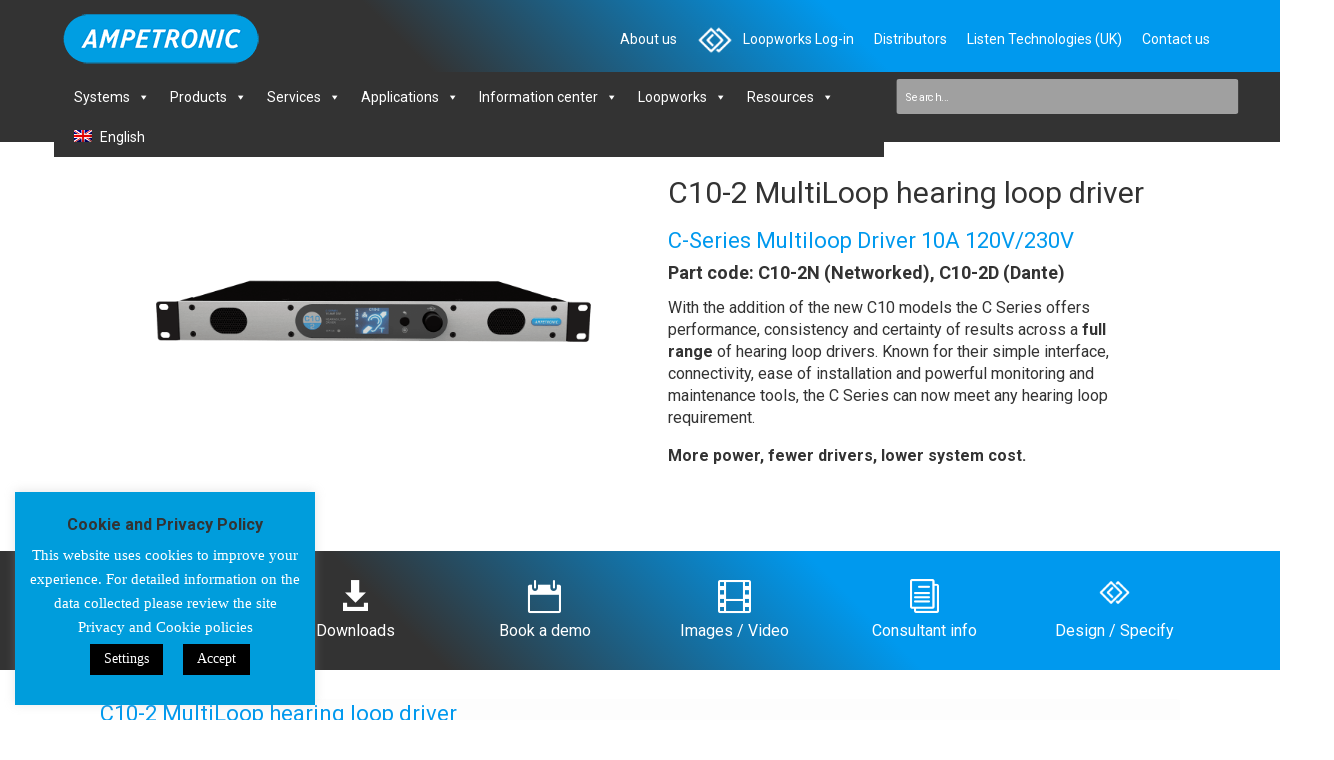

--- FILE ---
content_type: text/css
request_url: https://www.ampetronic.com/wp-content/themes/ampetronic/style.css
body_size: 111
content:
/* 
 Theme Name:     Ampetronic
 Author:         Chris Baxter
 Author URI:     https://123theme.ampetronic.com/
 Template:       Divi
 Version:        V.03
 Description:   A Child Theme built using the elegantmarketplace.com Child theme maker
Developed by Andrew Palmer for Elegant Marketplace www.elegantmarketplace.com Free to use and duplicate as many times as you like
 Wordpress Version: 5.7.3
*/ 


/* ----------- PUT YOUR CUSTOM CSS BELOW THIS LINE -- DO NOT EDIT ABOVE THIS LINE --------------------------- */ 




--- FILE ---
content_type: text/css
request_url: https://www.ampetronic.com/wp-content/et-cache/31804/et-core-unified-31804.min.css?ver=1769184475
body_size: 541
content:
input.gf__control__input,textarea,select{border:0;background-color:#edf0f4;margin:5px 3px;border-radius:3px;padding:10px 15px;color:#003e69}input.gf__control__input--checkbox{border:none;font-size:1px;height:24px;margin:4px;width:24px;overflow:visible;vertical-align:text-bottom}label.gf__control__label__checkbox{margin:10px 10px}label.gf__control__label{font-size:16pt!important;font-weight:bold!important;font:inherit}input.gf__submit{color:white;border:0px;font-size:16px!important;background-color:#0099ee;width:25%;padding:8px 15px;border-radius:3px;margin-top:10px;cursor:pointer}.gf__control__failure-message{color:red!important}.gf__recaptcha-badge-alt>a{color:#003e69!important}@media only screen and (max-device-width :767px){.c-symbol{display:none!important}}.et_pb_toggle_title:before{content:"33";transition:all .3s ease-in-out}.et_pb_toggle_open .et_pb_toggle_title:before{content:"33";display:block!important;transform:rotate(180deg)}#main-content .container:before{background:none}#sidebar{display:none}@media (min-width:981px){#left-area{width:100%;padding:23px 0px 0px!important;float:none!important}}.menu-image-title-after.menu-image-not-hovered img,.menu-image-hovered.menu-image-title-after .menu-image-hover-wrapper,.menu-image-title-before.menu-image-title{padding-right:0px}table,th,td{border:1px solid black!important}.pa-blog-equal-height .pa-auto-height{height:auto!important}.pa-blog-equal-height .pa-auto-margin{margin-top:20px!important}sup{vertical-align:super!important;font-size:8px!important}.dmach-acf-item-container .dmach-acf-item-content{display:flex;FLEX-DIRECTION:COLUMN!IMPORTANT}

--- FILE ---
content_type: text/css
request_url: https://www.ampetronic.com/wp-content/et-cache/31804/et-core-unified-cpt-tb-207896-tb-212012-tb-206232-deferred-31804.min.css?ver=1769184478
body_size: 5824
content:
.et-db #et-boc .et-l div.et_pb_section.et_pb_section_0_tb_header{background-image:linear-gradient(225deg,#0099ee 34%,#333333 68%)!important}.et-db #et-boc .et-l .et_pb_section_0_tb_header{height:auto;max-height:none;margin-top:0px;margin-bottom:0px;width:100%;max-width:100%;transform-origin:0% 0%;z-index:99999}.et-db #et-boc .et-l .et_pb_section_0_tb_header.et_pb_section{padding-top:5px;padding-bottom:5px}.et-db #et-boc .et-l .et_pb_row_0_tb_header{height:auto;min-height:auto;max-height:none;z-index:998!important;position:relative;transform:translateX(0px) translateY(10px)}.et-db #et-boc .et-l .et_pb_row_0_tb_header,body.et-db #page-container .et-db #et-boc .et-l #et-boc .et-l .et_pb_row_0_tb_header.et_pb_row,body.et_pb_pagebuilder_layout.single.et-db #page-container #et-boc .et-l #et-boc .et-l .et_pb_row_0_tb_header.et_pb_row,body.et_pb_pagebuilder_layout.single.et_full_width_page.et-db #page-container #et-boc .et-l .et_pb_row_0_tb_header.et_pb_row{width:100vw;max-width:100vw}.et-db #et-boc .et-l .et_pb_sticky .et_pb_row_0_tb_header,.et-db #et-boc .et-l .et_pb_sticky .et_pb_text_0_tb_header{z-index:998!important}.et-db #et-boc .et-l .et_pb_image_0_tb_header{margin-top:0px!important;margin-bottom:0px!important;margin-left:100px!important;width:200px;transform:translateX(-39px) translateY(12px);text-align:left;margin-left:0}.et-db #et-boc .et-l .et_pb_text_0_tb_header{line-height:1.2em;line-height:1.2em;z-index:998;position:relative;transform:translateX(-50px) translateY(17px);transform-origin:0% 0%}.et-db #et-boc .et-l .et_pb_text_0_tb_header h1{text-align:left}.et-db #et-boc .et-l .et_pb_section_1_tb_header{max-height:none;z-index:232;position:relative}.et-db #et-boc .et-l .et_pb_section_1_tb_header.et_pb_section{padding-top:5px;padding-bottom:5px;background-color:#333333!important}.et-db #et-boc .et-l .et_pb_sticky.et_pb_section_1_tb_header{z-index:232!important}.et-db #et-boc .et-l .et_pb_row_1_tb_header.et_pb_row{padding-top:0px!important;padding-right:0px!important;padding-bottom:0px!important;padding-left:0px!important;padding-top:0px;padding-right:0px;padding-bottom:0px;padding-left:0px}.et-db #et-boc .et-l .et_pb_row_1_tb_header,body.et-db #page-container .et-db #et-boc .et-l #et-boc .et-l .et_pb_row_1_tb_header.et_pb_row,body.et_pb_pagebuilder_layout.single.et-db #page-container #et-boc .et-l #et-boc .et-l .et_pb_row_1_tb_header.et_pb_row,body.et_pb_pagebuilder_layout.single.et_full_width_page.et-db #page-container #et-boc .et-l .et_pb_row_1_tb_header.et_pb_row{max-width:100%}.et-db #et-boc .et-l .et_pb_row_1_tb_header{z-index:655!important;position:relative;transform:translateX(54px) translateY(5px)}.et-db #et-boc .et-l .et_pb_sticky .et_pb_row_1_tb_header{z-index:655!important}.et-db #et-boc .et-l .et_pb_text_1_tb_header{line-height:1.4em;line-height:1.4em;margin-top:-20px!important;z-index:750;position:relative;transform:translateX(0px) translateY(10px)}.et-db #et-boc .et-l .et_pb_sticky .et_pb_text_1_tb_header{z-index:750!important}.et-db #et-boc .et-l .et_pb_search_0_tb_header input.et_pb_searchsubmit{font-family:'Roboto',sans-serif;font-size:12px;background-color:RGBA(0,0,0,0)!important;border-color:RGBA(0,0,0,0)!important}.et-db #et-boc .et-l .et_pb_search_0_tb_header form input.et_pb_s,.et-db #et-boc .et-l .et_pb_search_0_tb_header form input.et_pb_s::placeholder{font-family:'Roboto',sans-serif;font-size:12px;text-align:left;font-family:'Roboto',sans-serif;font-size:12px;text-align:left;font-family:'Roboto',sans-serif;font-size:12px;text-align:left;font-family:'Roboto',sans-serif;font-size:12px;text-align:left}.et-db #et-boc .et-l .et_pb_search_0_tb_header form input.et_pb_s::-webkit-input-placeholder{font-family:'Roboto',sans-serif;font-size:12px;text-align:left;font-family:'Roboto',sans-serif;font-size:12px;text-align:left;font-family:'Roboto',sans-serif;font-size:12px;text-align:left;font-family:'Roboto',sans-serif;font-size:12px;text-align:left}.et-db #et-boc .et-l .et_pb_search_0_tb_header form input.et_pb_s::-ms-input-placeholder{font-family:'Roboto',sans-serif;font-size:12px;text-align:left;font-family:'Roboto',sans-serif;font-size:12px;text-align:left;font-family:'Roboto',sans-serif;font-size:12px;text-align:left;font-family:'Roboto',sans-serif;font-size:12px;text-align:left}.et-db #et-boc .et-l .et_pb_search_0_tb_header form input.et_pb_s::-moz-placeholder{font-family:'Roboto',sans-serif;font-size:12px;text-align:left}.et-db #et-boc .et-l .et_pb_search_0_tb_header form input.et_pb_s::-moz-placeholder::-webkit-input-placeholder{font-family:'Roboto',sans-serif;font-size:12px;text-align:left}.et-db #et-boc .et-l .et_pb_search_0_tb_header form input.et_pb_s::-moz-placeholder::-moz-placeholder{font-family:'Roboto',sans-serif;font-size:12px;text-align:left}.et-db #et-boc .et-l .et_pb_search_0_tb_header form input.et_pb_s::-moz-placeholder::-ms-input-placeholder{font-family:'Roboto',sans-serif;font-size:12px;text-align:left}.et-db #et-boc .et-l .et_pb_search_0_tb_header.et_pb_search{border-width:0px}.et-db #et-boc .et-l .et_pb_search_0_tb_header{overflow-x:hidden;overflow-y:hidden;width:100%;max-width:100%;transform:scaleX(0.9) scaleY(0.9) translateX(26px) translateY(10px)}.et-db #et-boc .et-l .et_pb_search_0_tb_header input.et_pb_s{padding-top:0.715em!important;padding-right:0.715em!important;padding-bottom:0.715em!important;padding-left:0.715em!important;border-color:RGBA(0,0,0,0)!important;height:auto;min-height:0}.et-db #et-boc .et-l .et_pb_search_0_tb_header form input.et_pb_s{background-color:#a0a0a0;color:#333333}.et-db #et-boc .et-l .et_pb_column_0_tb_header{padding-top:0px;padding-right:0px;padding-bottom:0px;padding-left:0px;transform:translateX(0px) translateY(-19px)}.et-db #et-boc .et-l .et_pb_column_1_tb_header{padding-top:0px;padding-right:0px;padding-bottom:0px;padding-left:0px;transform:translateX(0px) translateY(-15px)}.et-db #et-boc .et-l .et_pb_column_2_tb_header{transform:translateX(0px) translateY(5px)}.et-db #et-boc .et-l .et_pb_column_3_tb_header{transform:translateX(-100px) translateY(-14px);transform-origin:0% 50%}.et-db #et-boc .et-l .et_pb_row_0_tb_header.et_pb_row{padding-top:5px!important;padding-bottom:5px!important;margin-left:auto!important;margin-right:auto!important;padding-top:5px;padding-bottom:5px}.et-db #et-boc .et-l .et_pb_text_0_tb_header.et_pb_module{margin-left:auto!important;margin-right:0px!important}.et-db #et-boc .et-l .et_pb_text_1_tb_header.et_pb_module,.et-db #et-boc .et-l .et_pb_search_0_tb_header.et_pb_module{margin-left:auto!important;margin-right:auto!important}@media only screen and (min-width:981px){.et-db #et-boc .et-l .et_pb_section_1_tb_header,.et-db #et-boc .et-l .et_pb_row_1_tb_header,body.et-db #page-container .et-db #et-boc .et-l #et-boc .et-l .et_pb_row_1_tb_header.et_pb_row,body.et_pb_pagebuilder_layout.single.et-db #page-container #et-boc .et-l #et-boc .et-l .et_pb_row_1_tb_header.et_pb_row,body.et_pb_pagebuilder_layout.single.et_full_width_page.et-db #page-container #et-boc .et-l .et_pb_row_1_tb_header.et_pb_row,.et-db #et-boc .et-l .et_pb_text_1_tb_header{width:100%}}@media only screen and (max-width:980px){.et-db #et-boc .et-l .et_pb_section_0_tb_header{height:auto;max-height:none;transform-origin:0% 0%}.et-db #et-boc .et-l .et_pb_section_0_tb_header.et_pb_section{padding-top:0px;padding-bottom:0px}.et-db #et-boc .et-l .et_pb_row_0_tb_header{height:auto;min-height:auto;max-height:none;transform:translateX(0px) translateY(0px)}.et-db #et-boc .et-l .et_pb_row_0_tb_header.et_pb_row{padding-top:0px!important;padding-bottom:0px!important;margin-top:0px!important;margin-right:0px!important;margin-bottom:0px!important;margin-left:0px!important;padding-top:0px!important;padding-bottom:0px!important}.et-db #et-boc .et-l .et_pb_image_0_tb_header{transform:translateX(-39px) translateY(17px);text-align:center;margin-left:auto;margin-right:auto}.et-db #et-boc .et-l .et_pb_image_0_tb_header .et_pb_image_wrap img{width:auto}.et-db #et-boc .et-l .et_pb_text_0_tb_header{background-image:initial;background-color:initial;width:100%;transform:scaleX(0.8) scaleY(0.96) translateX(167px) translateY(-29px);transform-origin:0% 0%}.et-db #et-boc .et-l .et_pb_section_1_tb_header{max-height:none}.et-db #et-boc .et-l .et_pb_section_1_tb_header.et_pb_section{padding-top:5px;padding-bottom:5px}.et-db #et-boc .et-l .et_pb_row_1_tb_header.et_pb_row{padding-top:0px!important;padding-right:0px!important;padding-bottom:0px!important;padding-left:0px!important;margin-right:0px!important;margin-left:0px!important;padding-top:0px!important;padding-right:0px!important;padding-bottom:0px!important;padding-left:0px!important}.et-db #et-boc .et-l .et_pb_row_1_tb_header,body.et-db #page-container .et-db #et-boc .et-l #et-boc .et-l .et_pb_row_1_tb_header.et_pb_row,body.et_pb_pagebuilder_layout.single.et-db #page-container #et-boc .et-l #et-boc .et-l .et_pb_row_1_tb_header.et_pb_row,body.et_pb_pagebuilder_layout.single.et_full_width_page.et-db #page-container #et-boc .et-l .et_pb_row_1_tb_header.et_pb_row{width:100%}.et-db #et-boc .et-l .et_pb_row_1_tb_header{transform:translateX(0px) translateY(0px)}.et-db #et-boc .et-l .et_pb_text_1_tb_header{font-size:12px;width:100%;transform:scaleX(0.9) scaleY(0.9) translateX(0px) translateY(10px)}.et-db #et-boc .et-l .et_pb_search_0_tb_header input.et_pb_s{padding-top:0.5em!important;padding-right:0.5em!important;padding-bottom:0.5em!important;padding-left:0.5em!important}.et-db #et-boc .et-l .et_pb_search_0_tb_header{transform:scaleX(0.9) scaleY(0.9) translateX(1px) translateY(-12px)}.et-db #et-boc .et-l .et_pb_column_0_tb_header{transform:translateX(-33px) translateY(0px);transform-origin:0% 50%}.et-db #et-boc .et-l .et_pb_column_1_tb_header{transform:translateX(0px) translateY(-30px)}.et-db #et-boc .et-l .et_pb_column_2_tb_header{transform:translateX(0px) translateY(10px)}.et-db #et-boc .et-l .et_pb_column_3_tb_header{transform:translateX(-100px) translateY(-144px);transform-origin:50% 0%}.et-db #et-boc .et-l .et_pb_text_0_tb_header.et_pb_module{margin-left:auto!important;margin-right:0px!important}}@media only screen and (min-width:768px) and (max-width:980px){.et-db #et-boc .et-l .et_pb_search_0_tb_header{display:none!important}}@media only screen and (max-width:767px){.et-db #et-boc .et-l .et_pb_section_0_tb_header{height:auto;max-height:none;transform-origin:0% 0%}.et-db #et-boc .et-l .et_pb_section_0_tb_header.et_pb_section{padding-top:0px;padding-bottom:0px}.et-db #et-boc .et-l .et_pb_row_0_tb_header{height:auto;min-height:auto;max-height:none;transform:translateX(0px) translateY(0px)}.et-db #et-boc .et-l .et_pb_row_0_tb_header.et_pb_row{padding-top:0px!important;padding-bottom:0px!important;margin-top:0px!important;margin-right:0px!important;margin-bottom:0px!important;margin-left:0px!important;padding-top:0px!important;padding-bottom:0px!important}.et-db #et-boc .et-l .et_pb_image_0_tb_header{margin-right:0px!important;margin-left:0px!important;transform:translateX(50%) translateY(5px)}.et-db #et-boc .et-l .et_pb_image_0_tb_header .et_pb_image_wrap img{width:auto}.et-db #et-boc .et-l .et_pb_text_0_tb_header{background-image:initial;transform:scaleX(1) scaleY(1) translateX(-43px) translateY(0px);transform-origin:0% 0%;display:none!important}.et-db #et-boc .et-l .et_pb_section_1_tb_header{max-height:none}.et-db #et-boc .et-l .et_pb_section_1_tb_header.et_pb_section{padding-top:5px;padding-bottom:5px}.et-db #et-boc .et-l .et_pb_row_1_tb_header.et_pb_row{padding-top:0px!important;padding-right:0px!important;padding-bottom:0px!important;padding-left:0px!important;padding-top:0px!important;padding-right:0px!important;padding-bottom:0px!important;padding-left:0px!important}.et-db #et-boc .et-l .et_pb_row_1_tb_header{transform:translateX(0px) translateY(-8px)}.et-db #et-boc .et-l .et_pb_text_1_tb_header{font-size:12px;transform:scaleX(0.9) scaleY(0.9) translateX(0px) translateY(16px)}.et-db #et-boc .et-l .et_pb_search_0_tb_header input.et_pb_s{padding-top:0.5em!important;padding-right:0.5em!important;padding-bottom:0.5em!important;padding-left:0.5em!important}.et-db #et-boc .et-l .et_pb_search_0_tb_header{transform:scaleX(0.9) scaleY(0.9) translateX(43px) translateY(-6px)}.et-db #et-boc .et-l .et_pb_column_0_tb_header{transform:translateX(0px) translateY(11px);transform-origin:0% 50%}.et-db #et-boc .et-l .et_pb_column_1_tb_header{transform:translateX(0px) translateY(0px)}.et-db #et-boc .et-l .et_pb_column_2_tb_header{transform:translateX(0px) translateY(50px);transform-origin:0% 50%}.et-db #et-boc .et-l .et_pb_column_3_tb_header{transform:scaleX(0.9) scaleY(0.9) translateX(-30px) translateY(-35px);transform-origin:50% 50%}.et-db #et-boc .et-l .et_pb_text_0_tb_header.et_pb_module{margin-left:auto!important;margin-right:auto!important}}.pa-inline-buttons .et_pb_button_module_wrapper{display:inline-block}.et-db #et-boc .et-l .et_pb_section_0_tb_body.et_pb_section{padding-top:4px;padding-bottom:26px}.et-db #et-boc .et-l .et_pb_row_inner_0_tb_body.et_pb_row_inner{padding-bottom:12px!important}.et-db #et-boc .et-l .et_pb_column .et_pb_row_inner_0_tb_body{padding-bottom:12px}.et-db #et-boc .et-l .et_pb_image_0_tb_body .et_pb_image_wrap img{max-height:350px;width:auto}.et-db #et-boc .et-l .et_pb_image_0_tb_body,.et-db #et-boc .et-l .et_pb_de_mach_thumbnail_0_tb_body,.et-db #et-boc .et-l .et_pb_de_mach_thumbnail_1_tb_body,.et-db #et-boc .et-l .et_pb_de_mach_thumbnail_2_tb_body,.et-db #et-boc .et-l .et_pb_de_mach_thumbnail_3_tb_body,.et-db #et-boc .et-l .et_pb_de_mach_thumbnail_4_tb_body{text-align:center}.et-db #et-boc .et-l .et_pb_de_mach_title_0_tb_body .de_title_module,.et-db #et-boc .et-l .et_pb_de_mach_title_0_tb_body .dmach-post-title{font-family:'Roboto',sans-serif!important;font-weight:500!important;line-height:1.2em!important}.et-db #et-boc .et-l .et_pb_de_mach_title_0_tb_body{margin-bottom:7px!important}.et-db #et-boc .et-l .et_pb_text_0_tb_body.et_pb_text,.et-db #et-boc .et-l .et_pb_text_3_tb_body.et_pb_text,.et-db #et-boc .et-l .et_pb_de_mach_title_1_tb_body .de_title_module:hover,.et-db #et-boc .et-l .et_pb_de_mach_title_1_tb_body .dmach-post-title:hover,.et-db #et-boc .et-l .et_pb_de_mach_title_1_tb_body .product_title:hover,.et-db #et-boc .et-l .et_pb_de_mach_title_2_tb_body .de_title_module:hover,.et-db #et-boc .et-l .et_pb_de_mach_title_2_tb_body .dmach-post-title:hover,.et-db #et-boc .et-l .et_pb_de_mach_title_2_tb_body .product_title:hover,.et-db #et-boc .et-l .et_pb_de_mach_title_3_tb_body .de_title_module:hover,.et-db #et-boc .et-l .et_pb_de_mach_title_3_tb_body .dmach-post-title:hover,.et-db #et-boc .et-l .et_pb_de_mach_title_3_tb_body .product_title:hover,.et-db #et-boc .et-l .et_pb_de_mach_title_4_tb_body .de_title_module:hover,.et-db #et-boc .et-l .et_pb_de_mach_title_4_tb_body .dmach-post-title:hover,.et-db #et-boc .et-l .et_pb_de_mach_title_4_tb_body .product_title:hover,.et-db #et-boc .et-l .et_pb_de_mach_title_5_tb_body .de_title_module:hover,.et-db #et-boc .et-l .et_pb_de_mach_title_5_tb_body .dmach-post-title:hover,.et-db #et-boc .et-l .et_pb_de_mach_title_5_tb_body .product_title:hover,.et-db #et-boc .et-l .et_pb_accordion_0_tb_body.et_pb_accordion .et_pb_toggle_open h5.et_pb_toggle_title,.et-db #et-boc .et-l .et_pb_accordion_0_tb_body.et_pb_accordion .et_pb_toggle_open h1.et_pb_toggle_title,.et-db #et-boc .et-l .et_pb_accordion_0_tb_body.et_pb_accordion .et_pb_toggle_open h2.et_pb_toggle_title,.et-db #et-boc .et-l .et_pb_accordion_0_tb_body.et_pb_accordion .et_pb_toggle_open h3.et_pb_toggle_title,.et-db #et-boc .et-l .et_pb_accordion_0_tb_body.et_pb_accordion .et_pb_toggle_open h4.et_pb_toggle_title,.et-db #et-boc .et-l .et_pb_accordion_0_tb_body.et_pb_accordion .et_pb_toggle_open h6.et_pb_toggle_title,.et-db #et-boc .et-l .et_pb_accordion_1_tb_body.et_pb_accordion .et_pb_toggle_open h5.et_pb_toggle_title,.et-db #et-boc .et-l .et_pb_accordion_1_tb_body.et_pb_accordion .et_pb_toggle_open h1.et_pb_toggle_title,.et-db #et-boc .et-l .et_pb_accordion_1_tb_body.et_pb_accordion .et_pb_toggle_open h2.et_pb_toggle_title,.et-db #et-boc .et-l .et_pb_accordion_1_tb_body.et_pb_accordion .et_pb_toggle_open h3.et_pb_toggle_title,.et-db #et-boc .et-l .et_pb_accordion_1_tb_body.et_pb_accordion .et_pb_toggle_open h4.et_pb_toggle_title,.et-db #et-boc .et-l .et_pb_accordion_1_tb_body.et_pb_accordion .et_pb_toggle_open h6.et_pb_toggle_title{color:#0099ee!important}.et-db #et-boc .et-l .et_pb_text_0_tb_body{line-height:1.2em;font-family:'Roboto',sans-serif;font-weight:500;font-size:22px;line-height:1.2em;margin-top:0px!important;margin-bottom:8px!important}.et-db #et-boc .et-l .et_pb_text_1_tb_body.et_pb_text,.et-db #et-boc .et-l .et_pb_text_2_tb_body.et_pb_text,.et-db #et-boc .et-l .et_pb_post_content_0_tb_body.et_pb_post_content blockquote{color:#333333!important}.et-db #et-boc .et-l .et_pb_text_1_tb_body{line-height:1.2em;font-family:'Roboto',sans-serif;font-weight:600;font-size:18px;line-height:1.2em;margin-bottom:14px!important}.et-db #et-boc .et-l .et_pb_text_2_tb_body{line-height:1.4em;font-family:'Roboto',sans-serif;font-weight:300;font-size:16px;line-height:1.4em}.et-db #et-boc .et-l div.et_pb_section.et_pb_section_1_tb_body,.et-db #et-boc .et-l div.et_pb_section.et_pb_section_2_tb_body,.et-db #et-boc .et-l div.et_pb_section.et_pb_section_3_tb_body,.et-db #et-boc .et-l div.et_pb_section.et_pb_section_5_tb_body,.et-db #et-boc .et-l div.et_pb_section.et_pb_section_6_tb_body{background-image:linear-gradient(225deg,#0099ee 34%,#333333 68%)!important}.et-db #et-boc .et-l .et_pb_section_1_tb_body.et_pb_section,.et-db #et-boc .et-l .et_pb_section_3_tb_body.et_pb_section{padding-top:5px;padding-bottom:14px}.et-db #et-boc .et-l .et_pb_row_0_tb_body.et_pb_row,.et-db #et-boc .et-l .et_pb_row_2_tb_body.et_pb_row{padding-top:15px!important;padding-bottom:6px!important;padding-top:15px;padding-bottom:6px}.et-db #et-boc .et-l .et_pb_blurb_0_tb_body.et_pb_blurb .et_pb_module_header,.et-db #et-boc .et-l .et_pb_blurb_0_tb_body.et_pb_blurb .et_pb_module_header a,.et-db #et-boc .et-l .et_pb_blurb_2_tb_body.et_pb_blurb .et_pb_module_header,.et-db #et-boc .et-l .et_pb_blurb_2_tb_body.et_pb_blurb .et_pb_module_header a,.et-db #et-boc .et-l .et_pb_blurb_3_tb_body.et_pb_blurb .et_pb_module_header,.et-db #et-boc .et-l .et_pb_blurb_3_tb_body.et_pb_blurb .et_pb_module_header a,.et-db #et-boc .et-l .et_pb_blurb_6_tb_body.et_pb_blurb .et_pb_module_header,.et-db #et-boc .et-l .et_pb_blurb_6_tb_body.et_pb_blurb .et_pb_module_header a,.et-db #et-boc .et-l .et_pb_blurb_7_tb_body.et_pb_blurb .et_pb_module_header,.et-db #et-boc .et-l .et_pb_blurb_7_tb_body.et_pb_blurb .et_pb_module_header a,.et-db #et-boc .et-l .et_pb_blurb_8_tb_body.et_pb_blurb .et_pb_module_header,.et-db #et-boc .et-l .et_pb_blurb_8_tb_body.et_pb_blurb .et_pb_module_header a,.et-db #et-boc .et-l .et_pb_blurb_9_tb_body.et_pb_blurb .et_pb_module_header,.et-db #et-boc .et-l .et_pb_blurb_9_tb_body.et_pb_blurb .et_pb_module_header a,.et-db #et-boc .et-l .et_pb_blurb_10_tb_body.et_pb_blurb .et_pb_module_header,.et-db #et-boc .et-l .et_pb_blurb_10_tb_body.et_pb_blurb .et_pb_module_header a{font-family:'Roboto',sans-serif;font-weight:300;font-size:16px;color:#FFFFFF!important;text-align:center}.et-db #et-boc .et-l .et_pb_blurb_0_tb_body.et_pb_blurb:hover .et_pb_module_header,.et-db #et-boc .et-l .et_pb_blurb_0_tb_body.et_pb_blurb:hover .et_pb_module_header a,.et-db #et-boc .et-l .et_pb_blurb_1_tb_body.et_pb_blurb:hover .et_pb_module_header,.et-db #et-boc .et-l .et_pb_blurb_1_tb_body.et_pb_blurb:hover .et_pb_module_header a,.et-db #et-boc .et-l .et_pb_blurb_2_tb_body.et_pb_blurb:hover .et_pb_module_header,.et-db #et-boc .et-l .et_pb_blurb_2_tb_body.et_pb_blurb:hover .et_pb_module_header a,.et-db #et-boc .et-l .et_pb_blurb_3_tb_body.et_pb_blurb:hover .et_pb_module_header,.et-db #et-boc .et-l .et_pb_blurb_3_tb_body.et_pb_blurb:hover .et_pb_module_header a,.et-db #et-boc .et-l .et_pb_blurb_4_tb_body.et_pb_blurb:hover .et_pb_module_header,.et-db #et-boc .et-l .et_pb_blurb_4_tb_body.et_pb_blurb:hover .et_pb_module_header a,.et-db #et-boc .et-l .et_pb_blurb_5_tb_body.et_pb_blurb:hover .et_pb_module_header,.et-db #et-boc .et-l .et_pb_blurb_5_tb_body.et_pb_blurb:hover .et_pb_module_header a,.et-db #et-boc .et-l .et_pb_blurb_6_tb_body.et_pb_blurb:hover .et_pb_module_header,.et-db #et-boc .et-l .et_pb_blurb_6_tb_body.et_pb_blurb:hover .et_pb_module_header a,.et-db #et-boc .et-l .et_pb_blurb_7_tb_body.et_pb_blurb:hover .et_pb_module_header,.et-db #et-boc .et-l .et_pb_blurb_7_tb_body.et_pb_blurb:hover .et_pb_module_header a,.et-db #et-boc .et-l .et_pb_blurb_8_tb_body.et_pb_blurb:hover .et_pb_module_header,.et-db #et-boc .et-l .et_pb_blurb_8_tb_body.et_pb_blurb:hover .et_pb_module_header a,.et-db #et-boc .et-l .et_pb_blurb_9_tb_body.et_pb_blurb:hover .et_pb_module_header,.et-db #et-boc .et-l .et_pb_blurb_9_tb_body.et_pb_blurb:hover .et_pb_module_header a,.et-db #et-boc .et-l .et_pb_blurb_10_tb_body.et_pb_blurb:hover .et_pb_module_header,.et-db #et-boc .et-l .et_pb_blurb_10_tb_body.et_pb_blurb:hover .et_pb_module_header a,.et-db #et-boc .et-l .et_pb_blurb_11_tb_body.et_pb_blurb:hover .et_pb_module_header,.et-db #et-boc .et-l .et_pb_blurb_11_tb_body.et_pb_blurb:hover .et_pb_module_header a,.et-db #et-boc .et-l .et_pb_tabs_0_tb_body.et_pb_tabs .et_pb_tabs_controls li.et_pb_tab_active a{color:#FFFFFF!important}.et-db #et-boc .et-l .et_pb_blurb_0_tb_body.et_pb_blurb:hover,.et-db #et-boc .et-l .et_pb_blurb_1_tb_body.et_pb_blurb:hover,.et-db #et-boc .et-l .et_pb_blurb_2_tb_body.et_pb_blurb:hover,.et-db #et-boc .et-l .et_pb_blurb_3_tb_body.et_pb_blurb:hover,.et-db #et-boc .et-l .et_pb_blurb_4_tb_body.et_pb_blurb:hover,.et-db #et-boc .et-l .et_pb_blurb_6_tb_body.et_pb_blurb:hover,.et-db #et-boc .et-l .et_pb_blurb_7_tb_body.et_pb_blurb:hover,.et-db #et-boc .et-l .et_pb_blurb_8_tb_body.et_pb_blurb:hover,.et-db #et-boc .et-l .et_pb_blurb_9_tb_body.et_pb_blurb:hover,.et-db #et-boc .et-l .et_pb_blurb_10_tb_body.et_pb_blurb:hover{background-image:initial;background-color:transparent;border-radius:3px 3px 3px 3px;overflow:hidden;border-width:1px 0px;border-top-color:#ED6B21;border-bottom-color:#ED6B21}.et-db #et-boc .et-l .et_pb_blurb_0_tb_body.et_pb_blurb,.et-db #et-boc .et-l .et_pb_blurb_1_tb_body.et_pb_blurb,.et-db #et-boc .et-l .et_pb_blurb_2_tb_body.et_pb_blurb,.et-db #et-boc .et-l .et_pb_blurb_3_tb_body.et_pb_blurb,.et-db #et-boc .et-l .et_pb_blurb_4_tb_body.et_pb_blurb,.et-db #et-boc .et-l .et_pb_blurb_6_tb_body.et_pb_blurb,.et-db #et-boc .et-l .et_pb_blurb_7_tb_body.et_pb_blurb,.et-db #et-boc .et-l .et_pb_blurb_8_tb_body.et_pb_blurb,.et-db #et-boc .et-l .et_pb_blurb_9_tb_body.et_pb_blurb,.et-db #et-boc .et-l .et_pb_blurb_10_tb_body.et_pb_blurb{border-radius:3px 3px 3px 3px;overflow:hidden;border-top-width:1px;border-bottom-width:1px;border-top-color:RGBA(0,0,0,0);border-bottom-color:RGBA(0,0,0,0);padding-top:8px!important}.et-db #et-boc .et-l .et_pb_blurb_0_tb_body.et_pb_blurb .et_pb_module_header,.et-db #et-boc .et-l .et_pb_blurb_0_tb_body.et_pb_blurb .et_pb_module_header a,.et-db #et-boc .et-l .et_pb_blurb_0_tb_body,.et-db #et-boc .et-l .et_pb_blurb_0_tb_body .et-pb-icon,.et-db #et-boc .et-l .et_pb_blurb_0_tb_body .et_pb_image_wrap .et-pb-icon,.et-db #et-boc .et-l .et_pb_blurb_1_tb_body.et_pb_blurb .et_pb_module_header,.et-db #et-boc .et-l .et_pb_blurb_1_tb_body.et_pb_blurb .et_pb_module_header a,.et-db #et-boc .et-l .et_pb_blurb_1_tb_body,.et-db #et-boc .et-l .et_pb_blurb_1_tb_body .et-pb-icon,.et-db #et-boc .et-l .et_pb_blurb_1_tb_body .et_pb_image_wrap .et-pb-icon,.et-db #et-boc .et-l .et_pb_blurb_2_tb_body.et_pb_blurb .et_pb_module_header,.et-db #et-boc .et-l .et_pb_blurb_2_tb_body.et_pb_blurb .et_pb_module_header a,.et-db #et-boc .et-l .et_pb_blurb_2_tb_body,.et-db #et-boc .et-l .et_pb_blurb_2_tb_body .et-pb-icon,.et-db #et-boc .et-l .et_pb_blurb_2_tb_body .et_pb_image_wrap .et-pb-icon,.et-db #et-boc .et-l .et_pb_blurb_3_tb_body.et_pb_blurb .et_pb_module_header,.et-db #et-boc .et-l .et_pb_blurb_3_tb_body.et_pb_blurb .et_pb_module_header a,.et-db #et-boc .et-l .et_pb_blurb_3_tb_body,.et-db #et-boc .et-l .et_pb_blurb_3_tb_body .et-pb-icon,.et-db #et-boc .et-l .et_pb_blurb_3_tb_body .et_pb_image_wrap .et-pb-icon,.et-db #et-boc .et-l .et_pb_blurb_4_tb_body.et_pb_blurb .et_pb_module_header,.et-db #et-boc .et-l .et_pb_blurb_4_tb_body.et_pb_blurb .et_pb_module_header a,.et-db #et-boc .et-l .et_pb_blurb_4_tb_body,.et-db #et-boc .et-l .et_pb_blurb_4_tb_body .et-pb-icon,.et-db #et-boc .et-l .et_pb_blurb_4_tb_body .et_pb_image_wrap .et-pb-icon,.et-db #et-boc .et-l .et_pb_blurb_6_tb_body.et_pb_blurb .et_pb_module_header,.et-db #et-boc .et-l .et_pb_blurb_6_tb_body.et_pb_blurb .et_pb_module_header a,.et-db #et-boc .et-l .et_pb_blurb_6_tb_body,.et-db #et-boc .et-l .et_pb_blurb_6_tb_body .et-pb-icon,.et-db #et-boc .et-l .et_pb_blurb_6_tb_body .et_pb_image_wrap .et-pb-icon,.et-db #et-boc .et-l .et_pb_blurb_7_tb_body.et_pb_blurb .et_pb_module_header,.et-db #et-boc .et-l .et_pb_blurb_7_tb_body.et_pb_blurb .et_pb_module_header a,.et-db #et-boc .et-l .et_pb_blurb_7_tb_body,.et-db #et-boc .et-l .et_pb_blurb_7_tb_body .et-pb-icon,.et-db #et-boc .et-l .et_pb_blurb_7_tb_body .et_pb_image_wrap .et-pb-icon,.et-db #et-boc .et-l .et_pb_blurb_8_tb_body.et_pb_blurb .et_pb_module_header,.et-db #et-boc .et-l .et_pb_blurb_8_tb_body.et_pb_blurb .et_pb_module_header a,.et-db #et-boc .et-l .et_pb_blurb_8_tb_body,.et-db #et-boc .et-l .et_pb_blurb_8_tb_body .et-pb-icon,.et-db #et-boc .et-l .et_pb_blurb_8_tb_body .et_pb_image_wrap .et-pb-icon,.et-db #et-boc .et-l .et_pb_blurb_9_tb_body.et_pb_blurb .et_pb_module_header,.et-db #et-boc .et-l .et_pb_blurb_9_tb_body.et_pb_blurb .et_pb_module_header a,.et-db #et-boc .et-l .et_pb_blurb_9_tb_body,.et-db #et-boc .et-l .et_pb_blurb_9_tb_body .et-pb-icon,.et-db #et-boc .et-l .et_pb_blurb_9_tb_body .et_pb_image_wrap .et-pb-icon,.et-db #et-boc .et-l .et_pb_blurb_10_tb_body.et_pb_blurb .et_pb_module_header,.et-db #et-boc .et-l .et_pb_blurb_10_tb_body.et_pb_blurb .et_pb_module_header a,.et-db #et-boc .et-l .et_pb_blurb_10_tb_body,.et-db #et-boc .et-l .et_pb_blurb_10_tb_body .et-pb-icon,.et-db #et-boc .et-l .et_pb_blurb_10_tb_body .et_pb_image_wrap .et-pb-icon{transition:color 300ms ease 0ms,border-radius 300ms ease 0ms,border 300ms ease 0ms,font-size 300ms ease 0ms}.et-db #et-boc .et-l .et_pb_blurb_0_tb_body.et_pb_blurb .et_pb_main_blurb_image,.et-db #et-boc .et-l .et_pb_blurb_1_tb_body.et_pb_blurb .et_pb_main_blurb_image,.et-db #et-boc .et-l .et_pb_blurb_2_tb_body.et_pb_blurb .et_pb_main_blurb_image,.et-db #et-boc .et-l .et_pb_blurb_3_tb_body.et_pb_blurb .et_pb_main_blurb_image,.et-db #et-boc .et-l .et_pb_blurb_4_tb_body.et_pb_blurb .et_pb_main_blurb_image,.et-db #et-boc .et-l .et_pb_blurb_5_tb_body.et_pb_blurb .et_pb_main_blurb_image,.et-db #et-boc .et-l .et_pb_blurb_6_tb_body.et_pb_blurb .et_pb_main_blurb_image,.et-db #et-boc .et-l .et_pb_blurb_7_tb_body.et_pb_blurb .et_pb_main_blurb_image,.et-db #et-boc .et-l .et_pb_blurb_8_tb_body.et_pb_blurb .et_pb_main_blurb_image,.et-db #et-boc .et-l .et_pb_blurb_9_tb_body.et_pb_blurb .et_pb_main_blurb_image,.et-db #et-boc .et-l .et_pb_blurb_10_tb_body.et_pb_blurb .et_pb_main_blurb_image,.et-db #et-boc .et-l .et_pb_blurb_11_tb_body.et_pb_blurb .et_pb_main_blurb_image{margin-bottom:10px!important}.et-db #et-boc .et-l .et_pb_blurb_0_tb_body .et-pb-icon,.et-db #et-boc .et-l .et_pb_blurb_1_tb_body .et-pb-icon,.et-db #et-boc .et-l .et_pb_blurb_2_tb_body .et-pb-icon,.et-db #et-boc .et-l .et_pb_blurb_3_tb_body .et-pb-icon,.et-db #et-boc .et-l .et_pb_blurb_4_tb_body .et-pb-icon,.et-db #et-boc .et-l .et_pb_blurb_6_tb_body .et-pb-icon,.et-db #et-boc .et-l .et_pb_blurb_7_tb_body .et-pb-icon,.et-db #et-boc .et-l .et_pb_blurb_8_tb_body .et-pb-icon,.et-db #et-boc .et-l .et_pb_blurb_9_tb_body .et-pb-icon,.et-db #et-boc .et-l .et_pb_blurb_10_tb_body .et-pb-icon{font-size:33px;color:#FFFFFF;font-family:ETmodules!important;font-weight:400!important}.et-db #et-boc .et-l .et_pb_blurb_0_tb_body:hover .et-pb-icon,.et-db #et-boc .et-l .et_pb_blurb_1_tb_body:hover .et-pb-icon,.et-db #et-boc .et-l .et_pb_blurb_2_tb_body:hover .et-pb-icon,.et-db #et-boc .et-l .et_pb_blurb_3_tb_body:hover .et-pb-icon,.et-db #et-boc .et-l .et_pb_blurb_4_tb_body:hover .et-pb-icon,.et-db #et-boc .et-l .et_pb_blurb_6_tb_body:hover .et-pb-icon,.et-db #et-boc .et-l .et_pb_blurb_7_tb_body:hover .et-pb-icon,.et-db #et-boc .et-l .et_pb_blurb_8_tb_body:hover .et-pb-icon,.et-db #et-boc .et-l .et_pb_blurb_9_tb_body:hover .et-pb-icon,.et-db #et-boc .et-l .et_pb_blurb_10_tb_body:hover .et-pb-icon{font-size:33px;color:#FFFFFF}.et-db #et-boc .et-l .et_pb_blurb_1_tb_body.et_pb_blurb .et_pb_module_header,.et-db #et-boc .et-l .et_pb_blurb_1_tb_body.et_pb_blurb .et_pb_module_header a,.et-db #et-boc .et-l .et_pb_blurb_4_tb_body.et_pb_blurb .et_pb_module_header,.et-db #et-boc .et-l .et_pb_blurb_4_tb_body.et_pb_blurb .et_pb_module_header a,.et-db #et-boc .et-l .et_pb_blurb_5_tb_body.et_pb_blurb .et_pb_module_header,.et-db #et-boc .et-l .et_pb_blurb_5_tb_body.et_pb_blurb .et_pb_module_header a,.et-db #et-boc .et-l .et_pb_blurb_11_tb_body.et_pb_blurb .et_pb_module_header,.et-db #et-boc .et-l .et_pb_blurb_11_tb_body.et_pb_blurb .et_pb_module_header a{font-weight:300;font-size:16px;color:#FFFFFF!important;text-align:center}.et-db #et-boc .et-l .et_pb_blurb_5_tb_body.et_pb_blurb p,.et-db #et-boc .et-l .et_pb_blurb_11_tb_body.et_pb_blurb p{line-height:1em}.et-db #et-boc .et-l .et_pb_blurb_5_tb_body.et_pb_blurb{font-size:1px;line-height:1em;border-radius:3px 3px 3px 3px;overflow:hidden;border-top-width:1px;border-bottom-width:1px;border-top-color:RGBA(0,0,0,0);border-bottom-color:RGBA(0,0,0,0)}.et-db #et-boc .et-l .et_pb_blurb_5_tb_body .et_pb_main_blurb_image .et_pb_only_image_mode_wrap,.et-db #et-boc .et-l .et_pb_blurb_5_tb_body .et_pb_main_blurb_image .et-pb-icon,.et-db #et-boc .et-l .et_pb_blurb_11_tb_body .et_pb_main_blurb_image .et_pb_only_image_mode_wrap,.et-db #et-boc .et-l .et_pb_blurb_11_tb_body .et_pb_main_blurb_image .et-pb-icon{padding-top:0px!important;padding-bottom:0px!important;margin-top:0px!important;margin-bottom:0px!important}.et-db #et-boc .et-l .et_pb_blurb_5_tb_body.et_pb_blurb .et_pb_module_header,.et-db #et-boc .et-l .et_pb_blurb_5_tb_body.et_pb_blurb .et_pb_module_header a,.et-db #et-boc .et-l .et_pb_blurb_5_tb_body,.et-db #et-boc .et-l .et_pb_blurb_5_tb_body .et-pb-icon,.et-db #et-boc .et-l .et_pb_blurb_5_tb_body .et_pb_image_wrap .et-pb-icon,.et-db #et-boc .et-l .et_pb_blurb_11_tb_body.et_pb_blurb .et_pb_module_header,.et-db #et-boc .et-l .et_pb_blurb_11_tb_body.et_pb_blurb .et_pb_module_header a,.et-db #et-boc .et-l .et_pb_blurb_11_tb_body,.et-db #et-boc .et-l .et_pb_blurb_11_tb_body .et-pb-icon,.et-db #et-boc .et-l .et_pb_blurb_11_tb_body .et_pb_image_wrap .et-pb-icon{transition:color 300ms ease 0ms,margin 300ms ease 0ms,border-radius 300ms ease 0ms,border 300ms ease 0ms,font-size 300ms ease 0ms}.et-db #et-boc .et-l .et_pb_blurb_5_tb_body:hover .et_pb_main_blurb_image .et_pb_image_wrap,.et-db #et-boc .et-l .et_pb_blurb_5_tb_body .et_pb_main_blurb_image .et_pb_image_wrap,.et-db #et-boc .et-l .et_pb_blurb_11_tb_body:hover .et_pb_main_blurb_image .et_pb_image_wrap{width:41px}.et-db #et-boc .et-l .et_pb_section_2_tb_body.et_pb_section,.et-db #et-boc .et-l .et_pb_section_5_tb_body.et_pb_section,.et-db #et-boc .et-l .et_pb_section_6_tb_body.et_pb_section{padding-top:5px;padding-bottom:6px}.et-db #et-boc .et-l .et_pb_row_1_tb_body.et_pb_row,.et-db #et-boc .et-l .et_pb_row_5_tb_body.et_pb_row,.et-db #et-boc .et-l .et_pb_row_6_tb_body.et_pb_row{padding-top:7px!important;padding-bottom:9px!important;padding-top:7px;padding-bottom:9px}.et-db #et-boc .et-l .et_pb_accordion_item_0_tb_body.et_pb_toggle,.et-db #et-boc .et-l .et_pb_accordion_item_5_tb_body.et_pb_toggle{display:none}.et-db #et-boc .et-l .et_pb_accordion_0_tb_body.et_pb_accordion h5.et_pb_toggle_title,.et-db #et-boc .et-l .et_pb_accordion_0_tb_body.et_pb_accordion h1.et_pb_toggle_title,.et-db #et-boc .et-l .et_pb_accordion_0_tb_body.et_pb_accordion h2.et_pb_toggle_title,.et-db #et-boc .et-l .et_pb_accordion_0_tb_body.et_pb_accordion h3.et_pb_toggle_title,.et-db #et-boc .et-l .et_pb_accordion_0_tb_body.et_pb_accordion h4.et_pb_toggle_title,.et-db #et-boc .et-l .et_pb_accordion_0_tb_body.et_pb_accordion h6.et_pb_toggle_title,.et-db #et-boc .et-l .et_pb_accordion_1_tb_body.et_pb_accordion h5.et_pb_toggle_title,.et-db #et-boc .et-l .et_pb_accordion_1_tb_body.et_pb_accordion h1.et_pb_toggle_title,.et-db #et-boc .et-l .et_pb_accordion_1_tb_body.et_pb_accordion h2.et_pb_toggle_title,.et-db #et-boc .et-l .et_pb_accordion_1_tb_body.et_pb_accordion h3.et_pb_toggle_title,.et-db #et-boc .et-l .et_pb_accordion_1_tb_body.et_pb_accordion h4.et_pb_toggle_title,.et-db #et-boc .et-l .et_pb_accordion_1_tb_body.et_pb_accordion h6.et_pb_toggle_title{font-family:'Roboto',sans-serif;font-size:18px;color:#FFFFFF!important}.et-db #et-boc .et-l .et_pb_accordion_0_tb_body.et_pb_accordion .et_pb_toggle_close h5.et_pb_toggle_title,.et-db #et-boc .et-l .et_pb_accordion_0_tb_body.et_pb_accordion .et_pb_toggle_close h1.et_pb_toggle_title,.et-db #et-boc .et-l .et_pb_accordion_0_tb_body.et_pb_accordion .et_pb_toggle_close h2.et_pb_toggle_title,.et-db #et-boc .et-l .et_pb_accordion_0_tb_body.et_pb_accordion .et_pb_toggle_close h3.et_pb_toggle_title,.et-db #et-boc .et-l .et_pb_accordion_0_tb_body.et_pb_accordion .et_pb_toggle_close h4.et_pb_toggle_title,.et-db #et-boc .et-l .et_pb_accordion_0_tb_body.et_pb_accordion .et_pb_toggle_close h6.et_pb_toggle_title,.et-db #et-boc .et-l .et_pb_accordion_1_tb_body.et_pb_accordion .et_pb_toggle_close h5.et_pb_toggle_title,.et-db #et-boc .et-l .et_pb_accordion_1_tb_body.et_pb_accordion .et_pb_toggle_close h1.et_pb_toggle_title,.et-db #et-boc .et-l .et_pb_accordion_1_tb_body.et_pb_accordion .et_pb_toggle_close h2.et_pb_toggle_title,.et-db #et-boc .et-l .et_pb_accordion_1_tb_body.et_pb_accordion .et_pb_toggle_close h3.et_pb_toggle_title,.et-db #et-boc .et-l .et_pb_accordion_1_tb_body.et_pb_accordion .et_pb_toggle_close h4.et_pb_toggle_title,.et-db #et-boc .et-l .et_pb_accordion_1_tb_body.et_pb_accordion .et_pb_toggle_close h6.et_pb_toggle_title{font-family:'Roboto',sans-serif;font-size:18px;line-height:1.4em;color:#FFFFFF!important}.et-db #et-boc .et-l .et_pb_accordion_0_tb_body.et_pb_accordion .et_pb_toggle_content p,.et-db #et-boc .et-l .et_pb_post_content_0_tb_body p,.et-db #et-boc .et-l .et_pb_accordion_1_tb_body.et_pb_accordion .et_pb_toggle_content p{line-height:1.4em}.et-db #et-boc .et-l .et_pb_accordion_0_tb_body.et_pb_accordion .et_pb_toggle_content,.et-db #et-boc .et-l .et_pb_accordion_1_tb_body.et_pb_accordion .et_pb_toggle_content{font-family:'Roboto',sans-serif;font-size:16px;color:#333333!important;line-height:1.4em}.et-db #et-boc .et-l .et_pb_accordion_0_tb_body.et_pb_accordion .et_pb_accordion_item,.et-db #et-boc .et-l .et_pb_accordion_1_tb_body.et_pb_accordion .et_pb_accordion_item,.et-db #et-boc .et-l .et_pb_section_9_tb_body{border-radius:3px 3px 3px 3px;overflow:hidden}.et-db #et-boc .et-l .et_pb_accordion_0_tb_body,.et-db #et-boc .et-l .et_pb_accordion_1_tb_body{width:95%}.et-db #et-boc .et-l .et_pb_accordion_0_tb_body .et_pb_toggle,.et-db #et-boc .et-l .et_pb_accordion_1_tb_body .et_pb_toggle{box-shadow:6px 6px 18px 0px rgba(0,0,0,0.3)}.et-db #et-boc .et-l .et_pb_accordion_0_tb_body .et_pb_toggle_close,.et-db #et-boc .et-l .et_pb_accordion_1_tb_body .et_pb_toggle_close{background-color:RGBA(0,0,0,0)}.et-db #et-boc .et-l .et_pb_accordion_0_tb_body .et_pb_toggle_title:before,.et-db #et-boc .et-l .et_pb_accordion_1_tb_body .et_pb_toggle_title:before{color:#333333;font-family:ETmodules!important;font-weight:400!important;content:"\47"!important}.et-db #et-boc .et-l .et_pb_accordion_0_tb_body:hover .et_pb_toggle_title:before,.et-db #et-boc .et-l .et_pb_accordion_1_tb_body:hover .et_pb_toggle_title:before{font-family:ETmodules!important;font-weight:400!important;content:"g"!important}.et-db #et-boc .et-l .et_pb_blurb_11_tb_body.et_pb_blurb{font-size:1px;line-height:1em;border-radius:3px 3px 3px 3px;overflow:hidden;border-top-width:1px;border-bottom-width:1px;border-top-color:RGBA(0,0,0,0);border-bottom-color:RGBA(0,0,0,0);padding-top:0px!important;padding-bottom:0px!important;margin-top:0px!important;margin-bottom:0px!important}.et-db #et-boc .et-l .et_pb_blurb_11_tb_body .et_pb_main_blurb_image .et_pb_image_wrap{width:40px}.et-db #et-boc .et-l .et_pb_section_4_tb_body.et_pb_section{padding-top:17px;padding-bottom:5px;margin-top:12px}.et-db #et-boc .et-l .et_pb_row_3_tb_body,.et-db #et-boc .et-l .et_pb_row_4_tb_body{background-color:rgba(224,224,224,0.09);border-radius:3px 3px 3px 3px;overflow:hidden;border-style:none}.et-db #et-boc .et-l .et_pb_row_3_tb_body.et_pb_row{padding-top:2px!important;padding-bottom:10px!important;margin-top:0px!important;margin-bottom:0px!important;padding-top:2px;padding-bottom:10px}.et-db #et-boc .et-l .et_pb_text_3_tb_body{line-height:1.2em;font-family:'Roboto',sans-serif;font-size:22px;line-height:1.2em;margin-top:0px!important;margin-bottom:0px!important}.et-db #et-boc .et-l .et_pb_text_3_tb_body h1{font-family:'Roboto',sans-serif;color:#0099ee!important}.et-db #et-boc .et-l .et_pb_row_4_tb_body.et_pb_row{padding-top:2px!important;padding-bottom:10px!important;margin-top:-8px!important;margin-right:auto!important;margin-bottom:0px!important;margin-left:auto!important;padding-top:2px;padding-bottom:10px}.et-db #et-boc .et-l .et_pb_post_content_0_tb_body{font-family:'Roboto',sans-serif;font-weight:300;font-size:16px;line-height:1.4em;margin-top:0px;margin-bottom:0px}.et-db #et-boc .et-l .et_pb_post_content_0_tb_body blockquote{font-family:'Roboto',sans-serif;font-size:16px;border-color:#0099ee}.et-db #et-boc .et-l .et_pb_post_content_0_tb_body h1,.et-db #et-boc .et-l .et_pb_post_content_0_tb_body h2,.et-db #et-boc .et-l .et_pb_post_content_0_tb_body h3,.et-db #et-boc .et-l .et_pb_post_content_0_tb_body h4,.et-db #et-boc .et-l .et_pb_post_content_0_tb_body h5,.et-db #et-boc .et-l .et_pb_post_content_0_tb_body h6{font-family:'Roboto',sans-serif;color:#333333!important}.et-db #et-boc .et-l .et_pb_tabs_0_tb_body.et_pb_tabs .et_pb_tab p{line-height:1.2em}.et-db #et-boc .et-l .et_pb_tabs_0_tb_body.et_pb_tabs .et_pb_all_tabs .et_pb_tab,.et-db #et-boc .et-l .et_pb_tabs_0_tb_body.et_pb_tabs .et_pb_tabs_controls li,.et-db #et-boc .et-l .et_pb_tabs_0_tb_body.et_pb_tabs .et_pb_tabs_controls li a{font-family:'Roboto',sans-serif;font-weight:300;font-size:16px;line-height:1.2em}.et-db #et-boc .et-l .et_pb_tabs_0_tb_body.et_pb_tabs .et_pb_tabs_controls li a{color:#000000!important}.et-db #et-boc .et-l .et_pb_tabs_0_tb_body .et_pb_tabs_controls li{background-color:rgba(73,54,0,0.08)}.et-db #et-boc .et-l .et_pb_tabs_0_tb_body .et_pb_tabs_controls li.et_pb_tab_active{background-color:#0099ee}.et-db #et-boc .et-l .et_pb_section_7_tb_body.et_pb_section{padding-top:6px;padding-bottom:16px}.et-db #et-boc .et-l .et_pb_row_7_tb_body{min-height:448px}.et-db #et-boc .et-l .et_pb_row_7_tb_body.et_pb_row{padding-top:7px!important;padding-bottom:13px!important;margin-top:5px!important;margin-bottom:10px!important;padding-top:7px;padding-bottom:13px}.et-db #et-boc .et-l .et_pb_de_mach_acf_slider_0_tb_body,.et-db #et-boc .et-l .et_pb_column_19_tb_body{background-color:#FFFFFF}.et-db #et-boc .et-l .et_pb_de_mach_acf_slider_0_tb_body .et_pb_de_mach_acf_slider_containter_nav{margin-top:}.et-db #et-boc .et-l .et_pb_section_8_tb_body.et_pb_section{padding-top:0px;padding-bottom:2px;background-color:#F3934A!important}.et-db #et-boc .et-l .et_pb_row_8_tb_body{align-items:flex-start}.et-db #et-boc .et-l .et_pb_cta_0_tb_body.et_pb_promo{padding-top:15px!important;margin-top:0px!important}.et-db #et-boc .et-l .et_pb_text_5_tb_body{font-family:'Roboto',sans-serif;font-weight:300;font-size:12px}.et-db #et-boc .et-l .et_pb_section_9_tb_body.et_pb_section{padding-top:14px;padding-bottom:15px}.et-db #et-boc .et-l .et_pb_row_9_tb_body{border-bottom-width:1px}.et-db #et-boc .et-l .et_pb_row_9_tb_body.et_pb_row{padding-bottom:7px!important;padding-bottom:7px}.et-db #et-boc .et-l .et_pb_text_6_tb_body h4,.et-db #et-boc .et-l .et_pb_text_7_tb_body h4,.et-db #et-boc .et-l .et_pb_text_8_tb_body h4{font-family:'Roboto',sans-serif;font-size:20px;color:#0099ee!important;text-align:left}.et-db #et-boc .et-l .et_pb_text_6_tb_body{margin-bottom:9px!important}body.et-db #page-container #et-boc .et-l .et_pb_section .et_pb_de_mach_archive_loop_0_tb_body .et_pb_button.dmach-loadmore,body.et-db #page-container #et-boc .et-l .et_pb_section .et_pb_de_mach_archive_loop_0_tb_body .et_pb_button.dmach-loadmore:hover{padding:0.3em 1em!important}body.et-db #page-container #et-boc .et-l .et_pb_section .et_pb_de_mach_archive_loop_0_tb_body .et_pb_button.dmach-loadmore:before,body.et-db #page-container #et-boc .et-l .et_pb_section .et_pb_de_mach_archive_loop_0_tb_body .et_pb_button.dmach-loadmore:after{display:none!important}body.et-db #page-container #et-boc .et-l .et_pb_de_mach_archive_loop_0_tb_body .dmach-loadmore:hover,body.et-db #page-container #et-boc .et-l .et_pb_de_mach_archive_loop_1_tb_body .dmach-loadmore:hover,body.et-db #page-container #et-boc .et-l .et_pb_de_mach_archive_loop_2_tb_body .dmach-loadmore:hover{padding:.3em 1em}.et-db #et-boc .et-l .et_pb_de_mach_archive_loop_0_tb_body .divi-filter-archive-loop>:not(.no-results-layout),.et-db #et-boc .et-l .et_pb_de_mach_archive_loop_0_tb_body .divi-filter-archive-loop .loop-grid,.et-db #et-boc .et-l .et_pb_de_mach_archive_loop_1_tb_body .divi-filter-archive-loop>:not(.no-results-layout),.et-db #et-boc .et-l .et_pb_de_mach_archive_loop_1_tb_body .divi-filter-archive-loop .loop-grid,.et-db #et-boc .et-l .et_pb_de_mach_archive_loop_2_tb_body .divi-filter-archive-loop>:not(.no-results-layout),.et-db #et-boc .et-l .et_pb_de_mach_archive_loop_2_tb_body .divi-filter-archive-loop .loop-grid{grid-row-gap:0px!important;grid-column-gap:18px!important}.et-db #et-boc .et-l .et_pb_de_mach_thumbnail_0_tb_body .et_overlay:before,.et-db #et-boc .et-l .et_pb_de_mach_thumbnail_1_tb_body .et_overlay:before,.et-db #et-boc .et-l .et_pb_de_mach_thumbnail_2_tb_body .et_overlay:before,.et-db #et-boc .et-l .et_pb_de_mach_thumbnail_3_tb_body .et_overlay:before,.et-db #et-boc .et-l .et_pb_de_mach_thumbnail_4_tb_body .et_overlay:before,.et-db #et-boc .et-l .et_pb_de_mach_thumbnail_5_tb_body .et_overlay:before,.et-db #et-boc .et-l .et_pb_de_mach_thumbnail_6_tb_body .et_overlay:before,.et-db #et-boc .et-l .et_pb_de_mach_thumbnail_7_tb_body .et_overlay:before,.et-db #et-boc .et-l .et_pb_de_mach_thumbnail_8_tb_body .et_overlay:before,.et-db #et-boc .et-l .et_pb_de_mach_thumbnail_9_tb_body .et_overlay:before,.et-db #et-boc .et-l .et_pb_de_mach_thumbnail_10_tb_body .et_overlay:before,.et-db #et-boc .et-l .et_pb_de_mach_thumbnail_11_tb_body .et_overlay:before,.et-db #et-boc .et-l .et_pb_de_mach_thumbnail_12_tb_body .et_overlay:before,.et-db #et-boc .et-l .et_pb_de_mach_thumbnail_13_tb_body .et_overlay:before,.et-db #et-boc .et-l .et_pb_de_mach_thumbnail_14_tb_body .et_overlay:before{content:"\P";font-family:"ETmodules"!important;font-weight:400}.et-db #et-boc .et-l .et_pb_de_mach_title_1_tb_body .de_title_module,.et-db #et-boc .et-l .et_pb_de_mach_title_1_tb_body .dmach-post-title,.et-db #et-boc .et-l .et_pb_de_mach_title_2_tb_body .de_title_module,.et-db #et-boc .et-l .et_pb_de_mach_title_2_tb_body .dmach-post-title,.et-db #et-boc .et-l .et_pb_de_mach_title_3_tb_body .de_title_module,.et-db #et-boc .et-l .et_pb_de_mach_title_3_tb_body .dmach-post-title,.et-db #et-boc .et-l .et_pb_de_mach_title_4_tb_body .de_title_module,.et-db #et-boc .et-l .et_pb_de_mach_title_4_tb_body .dmach-post-title,.et-db #et-boc .et-l .et_pb_de_mach_title_5_tb_body .de_title_module,.et-db #et-boc .et-l .et_pb_de_mach_title_5_tb_body .dmach-post-title{font-family:'Roboto',sans-serif!important;font-size:14px!important;color:#333333!important;line-height:1.2em!important;text-align:left!important}.et-db #et-boc .et-l .et_pb_de_mach_title_1_tb_body .product_title,.et-db #et-boc .et-l .et_pb_de_mach_title_2_tb_body .product_title,.et-db #et-boc .et-l .et_pb_de_mach_title_3_tb_body .product_title,.et-db #et-boc .et-l .et_pb_de_mach_title_4_tb_body .product_title,.et-db #et-boc .et-l .et_pb_de_mach_title_5_tb_body .product_title{font-family:'Roboto',sans-serif!important;font-weight:300!important;font-size:14px!important;color:#333333!important;text-align:left!important}.et-db #et-boc .et-l .et_pb_de_mach_title_1_tb_body,.et-db #et-boc .et-l .et_pb_de_mach_title_2_tb_body,.et-db #et-boc .et-l .et_pb_de_mach_title_3_tb_body,.et-db #et-boc .et-l .et_pb_de_mach_title_4_tb_body,.et-db #et-boc .et-l .et_pb_de_mach_title_5_tb_body{transform:scaleX(0.94) scaleY(0.94)}.et-db #et-boc .et-l .et_pb_de_mach_title_1_tb_body .de_title_module,.et-db #et-boc .et-l .et_pb_de_mach_title_1_tb_body .dmach-post-title,.et-db #et-boc .et-l .et_pb_de_mach_title_1_tb_body .product_title,.et-db #et-boc .et-l .et_pb_de_mach_title_2_tb_body .de_title_module,.et-db #et-boc .et-l .et_pb_de_mach_title_2_tb_body .dmach-post-title,.et-db #et-boc .et-l .et_pb_de_mach_title_2_tb_body .product_title,.et-db #et-boc .et-l .et_pb_de_mach_title_3_tb_body .de_title_module,.et-db #et-boc .et-l .et_pb_de_mach_title_3_tb_body .dmach-post-title,.et-db #et-boc .et-l .et_pb_de_mach_title_3_tb_body .product_title,.et-db #et-boc .et-l .et_pb_de_mach_title_4_tb_body .de_title_module,.et-db #et-boc .et-l .et_pb_de_mach_title_4_tb_body .dmach-post-title,.et-db #et-boc .et-l .et_pb_de_mach_title_4_tb_body .product_title,.et-db #et-boc .et-l .et_pb_de_mach_title_5_tb_body .de_title_module,.et-db #et-boc .et-l .et_pb_de_mach_title_5_tb_body .dmach-post-title,.et-db #et-boc .et-l .et_pb_de_mach_title_5_tb_body .product_title{transition:color 300ms ease 0ms}.et-db #et-boc .et-l .et_pb_section_15_tb_body.et_pb_section{padding-top:7px;padding-bottom:18px}.et-db #et-boc .et-l .et_pb_row_15_tb_body.et_pb_row{padding-top:16px!important;padding-top:16px}.et-db #et-boc .et-l .et_pb_text_7_tb_body,.et-db #et-boc .et-l .et_pb_text_8_tb_body{margin-bottom:4px!important}.et-db #et-boc .et-l .et_pb_dmach_row_16_tb_body,body.et-db #page-container .et-db #et-boc .et-l #et-boc .et-l .et_pb_dmach_row_16_tb_body.et_pb_row,body.et_pb_pagebuilder_layout.single.et-db #page-container #et-boc .et-l #et-boc .et-l .et_pb_dmach_row_16_tb_body.et_pb_row,body.et_pb_pagebuilder_layout.single.et_full_width_page.et-db #page-container #et-boc .et-l .et_pb_dmach_row_16_tb_body.et_pb_row,.et-db #et-boc .et-l .et_pb_dmach_row_17_tb_body,body.et-db #page-container .et-db #et-boc .et-l #et-boc .et-l .et_pb_dmach_row_17_tb_body.et_pb_row,body.et_pb_pagebuilder_layout.single.et-db #page-container #et-boc .et-l #et-boc .et-l .et_pb_dmach_row_17_tb_body.et_pb_row,body.et_pb_pagebuilder_layout.single.et_full_width_page.et-db #page-container #et-boc .et-l .et_pb_dmach_row_17_tb_body.et_pb_row,.et-db #et-boc .et-l .et_pb_dmach_row_18_tb_body,body.et-db #page-container .et-db #et-boc .et-l #et-boc .et-l .et_pb_dmach_row_18_tb_body.et_pb_row,body.et_pb_pagebuilder_layout.single.et-db #page-container #et-boc .et-l #et-boc .et-l .et_pb_dmach_row_18_tb_body.et_pb_row,body.et_pb_pagebuilder_layout.single.et_full_width_page.et-db #page-container #et-boc .et-l .et_pb_dmach_row_18_tb_body.et_pb_row,.et-db #et-boc .et-l .et_pb_dmach_row_19_tb_body,body.et-db #page-container .et-db #et-boc .et-l #et-boc .et-l .et_pb_dmach_row_19_tb_body.et_pb_row,body.et_pb_pagebuilder_layout.single.et-db #page-container #et-boc .et-l #et-boc .et-l .et_pb_dmach_row_19_tb_body.et_pb_row,body.et_pb_pagebuilder_layout.single.et_full_width_page.et-db #page-container #et-boc .et-l .et_pb_dmach_row_19_tb_body.et_pb_row,.et-db #et-boc .et-l .et_pb_dmach_row_20_tb_body,body.et-db #page-container .et-db #et-boc .et-l #et-boc .et-l .et_pb_dmach_row_20_tb_body.et_pb_row,body.et_pb_pagebuilder_layout.single.et-db #page-container #et-boc .et-l #et-boc .et-l .et_pb_dmach_row_20_tb_body.et_pb_row,body.et_pb_pagebuilder_layout.single.et_full_width_page.et-db #page-container #et-boc .et-l .et_pb_dmach_row_20_tb_body.et_pb_row,.et-db #et-boc .et-l .et_pb_dmach_row_21_tb_body,body.et-db #page-container .et-db #et-boc .et-l #et-boc .et-l .et_pb_dmach_row_21_tb_body.et_pb_row,body.et_pb_pagebuilder_layout.single.et-db #page-container #et-boc .et-l #et-boc .et-l .et_pb_dmach_row_21_tb_body.et_pb_row,body.et_pb_pagebuilder_layout.single.et_full_width_page.et-db #page-container #et-boc .et-l .et_pb_dmach_row_21_tb_body.et_pb_row,.et-db #et-boc .et-l .et_pb_dmach_row_22_tb_body,body.et-db #page-container .et-db #et-boc .et-l #et-boc .et-l .et_pb_dmach_row_22_tb_body.et_pb_row,body.et_pb_pagebuilder_layout.single.et-db #page-container #et-boc .et-l #et-boc .et-l .et_pb_dmach_row_22_tb_body.et_pb_row,body.et_pb_pagebuilder_layout.single.et_full_width_page.et-db #page-container #et-boc .et-l .et_pb_dmach_row_22_tb_body.et_pb_row,.et-db #et-boc .et-l .et_pb_dmach_row_23_tb_body,body.et-db #page-container .et-db #et-boc .et-l #et-boc .et-l .et_pb_dmach_row_23_tb_body.et_pb_row,body.et_pb_pagebuilder_layout.single.et-db #page-container #et-boc .et-l #et-boc .et-l .et_pb_dmach_row_23_tb_body.et_pb_row,body.et_pb_pagebuilder_layout.single.et_full_width_page.et-db #page-container #et-boc .et-l .et_pb_dmach_row_23_tb_body.et_pb_row,.et-db #et-boc .et-l .et_pb_dmach_row_24_tb_body,body.et-db #page-container .et-db #et-boc .et-l #et-boc .et-l .et_pb_dmach_row_24_tb_body.et_pb_row,body.et_pb_pagebuilder_layout.single.et-db #page-container #et-boc .et-l #et-boc .et-l .et_pb_dmach_row_24_tb_body.et_pb_row,body.et_pb_pagebuilder_layout.single.et_full_width_page.et-db #page-container #et-boc .et-l .et_pb_dmach_row_24_tb_body.et_pb_row,.et-db #et-boc .et-l .et_pb_dmach_row_25_tb_body,body.et-db #page-container .et-db #et-boc .et-l #et-boc .et-l .et_pb_dmach_row_25_tb_body.et_pb_row,body.et_pb_pagebuilder_layout.single.et-db #page-container #et-boc .et-l #et-boc .et-l .et_pb_dmach_row_25_tb_body.et_pb_row,body.et_pb_pagebuilder_layout.single.et_full_width_page.et-db #page-container #et-boc .et-l .et_pb_dmach_row_25_tb_body.et_pb_row{width:90%}.et-db #et-boc .et-l .et_pb_de_mach_thumbnail_5_tb_body,.et-db #et-boc .et-l .et_pb_de_mach_thumbnail_6_tb_body,.et-db #et-boc .et-l .et_pb_de_mach_thumbnail_7_tb_body,.et-db #et-boc .et-l .et_pb_de_mach_thumbnail_8_tb_body,.et-db #et-boc .et-l .et_pb_de_mach_thumbnail_9_tb_body,.et-db #et-boc .et-l .et_pb_de_mach_thumbnail_10_tb_body,.et-db #et-boc .et-l .et_pb_de_mach_thumbnail_11_tb_body,.et-db #et-boc .et-l .et_pb_de_mach_thumbnail_12_tb_body,.et-db #et-boc .et-l .et_pb_de_mach_thumbnail_13_tb_body,.et-db #et-boc .et-l .et_pb_de_mach_thumbnail_14_tb_body{background-color:RGBA(0,0,0,0);border-radius:5px 5px 5px 5px;overflow:hidden;padding-bottom:7px!important;margin-bottom:-1px!important;transform:scaleX(0.92) scaleY(0.92);text-align:center}.et-db #et-boc .et-l .et_pb_de_mach_title_6_tb_body .de_title_module,.et-db #et-boc .et-l .et_pb_de_mach_title_6_tb_body .dmach-post-title,.et-db #et-boc .et-l .et_pb_de_mach_title_7_tb_body .de_title_module,.et-db #et-boc .et-l .et_pb_de_mach_title_7_tb_body .dmach-post-title,.et-db #et-boc .et-l .et_pb_de_mach_title_8_tb_body .de_title_module,.et-db #et-boc .et-l .et_pb_de_mach_title_8_tb_body .dmach-post-title,.et-db #et-boc .et-l .et_pb_de_mach_title_9_tb_body .de_title_module,.et-db #et-boc .et-l .et_pb_de_mach_title_9_tb_body .dmach-post-title,.et-db #et-boc .et-l .et_pb_de_mach_title_10_tb_body .de_title_module,.et-db #et-boc .et-l .et_pb_de_mach_title_10_tb_body .dmach-post-title,.et-db #et-boc .et-l .et_pb_de_mach_title_11_tb_body .de_title_module,.et-db #et-boc .et-l .et_pb_de_mach_title_11_tb_body .dmach-post-title,.et-db #et-boc .et-l .et_pb_de_mach_title_12_tb_body .de_title_module,.et-db #et-boc .et-l .et_pb_de_mach_title_12_tb_body .dmach-post-title,.et-db #et-boc .et-l .et_pb_de_mach_title_13_tb_body .de_title_module,.et-db #et-boc .et-l .et_pb_de_mach_title_13_tb_body .dmach-post-title,.et-db #et-boc .et-l .et_pb_de_mach_title_14_tb_body .de_title_module,.et-db #et-boc .et-l .et_pb_de_mach_title_14_tb_body .dmach-post-title,.et-db #et-boc .et-l .et_pb_de_mach_title_15_tb_body .de_title_module,.et-db #et-boc .et-l .et_pb_de_mach_title_15_tb_body .dmach-post-title{font-weight:600!important;font-size:14px!important;text-align:center!important}.et-db #et-boc .et-l .et_pb_de_mach_title_6_tb_body .product_title,.et-db #et-boc .et-l .et_pb_de_mach_title_7_tb_body .product_title,.et-db #et-boc .et-l .et_pb_de_mach_title_8_tb_body .product_title,.et-db #et-boc .et-l .et_pb_de_mach_title_9_tb_body .product_title,.et-db #et-boc .et-l .et_pb_de_mach_title_10_tb_body .product_title,.et-db #et-boc .et-l .et_pb_de_mach_title_11_tb_body .product_title,.et-db #et-boc .et-l .et_pb_de_mach_title_12_tb_body .product_title,.et-db #et-boc .et-l .et_pb_de_mach_title_13_tb_body .product_title,.et-db #et-boc .et-l .et_pb_de_mach_title_14_tb_body .product_title,.et-db #et-boc .et-l .et_pb_de_mach_title_15_tb_body .product_title{font-weight:600!important;font-size:14px!important}.et-db #et-boc .et-l .et_pb_de_mach_title_6_tb_body,.et-db #et-boc .et-l .et_pb_de_mach_title_7_tb_body,.et-db #et-boc .et-l .et_pb_de_mach_title_8_tb_body,.et-db #et-boc .et-l .et_pb_de_mach_title_9_tb_body,.et-db #et-boc .et-l .et_pb_de_mach_title_10_tb_body,.et-db #et-boc .et-l .et_pb_de_mach_title_11_tb_body,.et-db #et-boc .et-l .et_pb_de_mach_title_12_tb_body,.et-db #et-boc .et-l .et_pb_de_mach_title_13_tb_body,.et-db #et-boc .et-l .et_pb_de_mach_title_14_tb_body,.et-db #et-boc .et-l .et_pb_de_mach_title_15_tb_body{background-color:RGBA(0,0,0,0);margin-top:-5px!important}.et-db #et-boc .et-l .et_pb_section_26_tb_body.et_pb_section{background-color:#333333!important}.et-db #et-boc .et-l .et_pb_image_1_tb_body .et_pb_image_wrap{border-width:3px}.et-db #et-boc .et-l .et_pb_image_1_tb_body{width:100%;max-width:100%!important;text-align:left;margin-left:0}.et-db #et-boc .et-l .et_pb_image_1_tb_body .et_pb_image_wrap,.et-db #et-boc .et-l .et_pb_image_1_tb_body img{width:100%}.et-db #et-boc .et-l .et_pb_cta_1_tb_body.et_pb_promo h2,.et-db #et-boc .et-l .et_pb_cta_1_tb_body.et_pb_promo h1.et_pb_module_header,.et-db #et-boc .et-l .et_pb_cta_1_tb_body.et_pb_promo h3.et_pb_module_header,.et-db #et-boc .et-l .et_pb_cta_1_tb_body.et_pb_promo h4.et_pb_module_header,.et-db #et-boc .et-l .et_pb_cta_1_tb_body.et_pb_promo h5.et_pb_module_header,.et-db #et-boc .et-l .et_pb_cta_1_tb_body.et_pb_promo h6.et_pb_module_header{font-size:22px!important;text-align:left!important}.et-db #et-boc .et-l .et_pb_cta_1_tb_body.et_pb_promo .et_pb_promo_description div{text-align:left}.et-db #et-boc .et-l .et_pb_blurb_5_tb_body.et_pb_blurb:hover,.et-db #et-boc .et-l .et_pb_blurb_11_tb_body.et_pb_blurb:hover{background-image:initial;background-color:transparent;border-width:1px 0px;border-top-color:#ED6B21;border-bottom-color:#ED6B21;margin-top:0px!important;margin-bottom:0px!important}@media only screen and (min-width:981px){.et-db #et-boc .et-l .et_pb_row_inner_0_tb_body.et_pb_row_inner,.et-db #et-boc .et-l .et_pb_row_0_tb_body,body.et-db #page-container .et-db #et-boc .et-l #et-boc .et-l .et_pb_row_0_tb_body.et_pb_row,body.et_pb_pagebuilder_layout.single.et-db #page-container #et-boc .et-l #et-boc .et-l .et_pb_row_0_tb_body.et_pb_row,body.et_pb_pagebuilder_layout.single.et_full_width_page.et-db #page-container #et-boc .et-l .et_pb_row_0_tb_body.et_pb_row,.et-db #et-boc .et-l .et_pb_row_1_tb_body,body.et-db #page-container .et-db #et-boc .et-l #et-boc .et-l .et_pb_row_1_tb_body.et_pb_row,body.et_pb_pagebuilder_layout.single.et-db #page-container #et-boc .et-l #et-boc .et-l .et_pb_row_1_tb_body.et_pb_row,body.et_pb_pagebuilder_layout.single.et_full_width_page.et-db #page-container #et-boc .et-l .et_pb_row_1_tb_body.et_pb_row,.et-db #et-boc .et-l .et_pb_row_2_tb_body,body.et-db #page-container .et-db #et-boc .et-l #et-boc .et-l .et_pb_row_2_tb_body.et_pb_row,body.et_pb_pagebuilder_layout.single.et-db #page-container #et-boc .et-l #et-boc .et-l .et_pb_row_2_tb_body.et_pb_row,body.et_pb_pagebuilder_layout.single.et_full_width_page.et-db #page-container #et-boc .et-l .et_pb_row_2_tb_body.et_pb_row,.et-db #et-boc .et-l .et_pb_row_3_tb_body,body.et-db #page-container .et-db #et-boc .et-l #et-boc .et-l .et_pb_row_3_tb_body.et_pb_row,body.et_pb_pagebuilder_layout.single.et-db #page-container #et-boc .et-l #et-boc .et-l .et_pb_row_3_tb_body.et_pb_row,body.et_pb_pagebuilder_layout.single.et_full_width_page.et-db #page-container #et-boc .et-l .et_pb_row_3_tb_body.et_pb_row,.et-db #et-boc .et-l .et_pb_row_4_tb_body,body.et-db #page-container .et-db #et-boc .et-l #et-boc .et-l .et_pb_row_4_tb_body.et_pb_row,body.et_pb_pagebuilder_layout.single.et-db #page-container #et-boc .et-l #et-boc .et-l .et_pb_row_4_tb_body.et_pb_row,body.et_pb_pagebuilder_layout.single.et_full_width_page.et-db #page-container #et-boc .et-l .et_pb_row_4_tb_body.et_pb_row,.et-db #et-boc .et-l .et_pb_row_5_tb_body,body.et-db #page-container .et-db #et-boc .et-l #et-boc .et-l .et_pb_row_5_tb_body.et_pb_row,body.et_pb_pagebuilder_layout.single.et-db #page-container #et-boc .et-l #et-boc .et-l .et_pb_row_5_tb_body.et_pb_row,body.et_pb_pagebuilder_layout.single.et_full_width_page.et-db #page-container #et-boc .et-l .et_pb_row_5_tb_body.et_pb_row,.et-db #et-boc .et-l .et_pb_row_6_tb_body,body.et-db #page-container .et-db #et-boc .et-l #et-boc .et-l .et_pb_row_6_tb_body.et_pb_row,body.et_pb_pagebuilder_layout.single.et-db #page-container #et-boc .et-l #et-boc .et-l .et_pb_row_6_tb_body.et_pb_row,body.et_pb_pagebuilder_layout.single.et_full_width_page.et-db #page-container #et-boc .et-l .et_pb_row_6_tb_body.et_pb_row,.et-db #et-boc .et-l .et_pb_row_7_tb_body,body.et-db #page-container .et-db #et-boc .et-l #et-boc .et-l .et_pb_row_7_tb_body.et_pb_row,body.et_pb_pagebuilder_layout.single.et-db #page-container #et-boc .et-l #et-boc .et-l .et_pb_row_7_tb_body.et_pb_row,body.et_pb_pagebuilder_layout.single.et_full_width_page.et-db #page-container #et-boc .et-l .et_pb_row_7_tb_body.et_pb_row,.et-db #et-boc .et-l .et_pb_row_8_tb_body,body.et-db #page-container .et-db #et-boc .et-l #et-boc .et-l .et_pb_row_8_tb_body.et_pb_row,body.et_pb_pagebuilder_layout.single.et-db #page-container #et-boc .et-l #et-boc .et-l .et_pb_row_8_tb_body.et_pb_row,body.et_pb_pagebuilder_layout.single.et_full_width_page.et-db #page-container #et-boc .et-l .et_pb_row_8_tb_body.et_pb_row,.et-db #et-boc .et-l .et_pb_row_9_tb_body,body.et-db #page-container .et-db #et-boc .et-l #et-boc .et-l .et_pb_row_9_tb_body.et_pb_row,body.et_pb_pagebuilder_layout.single.et-db #page-container #et-boc .et-l #et-boc .et-l .et_pb_row_9_tb_body.et_pb_row,body.et_pb_pagebuilder_layout.single.et_full_width_page.et-db #page-container #et-boc .et-l .et_pb_row_9_tb_body.et_pb_row,.et-db #et-boc .et-l .et_pb_row_15_tb_body,body.et-db #page-container .et-db #et-boc .et-l #et-boc .et-l .et_pb_row_15_tb_body.et_pb_row,body.et_pb_pagebuilder_layout.single.et-db #page-container #et-boc .et-l #et-boc .et-l .et_pb_row_15_tb_body.et_pb_row,body.et_pb_pagebuilder_layout.single.et_full_width_page.et-db #page-container #et-boc .et-l .et_pb_row_15_tb_body.et_pb_row{width:100%}.et-db #et-boc .et-l .et_pb_section_2_tb_body,.et-db #et-boc .et-l .et_pb_section_3_tb_body,.et-db #et-boc .et-l .et_pb_section_6_tb_body{display:none!important}}@media only screen and (max-width:980px){.et-db #et-boc .et-l .et_pb_row_inner_0_tb_body.et_pb_row_inner,.et-db #et-boc .et-l .et_pb_row_0_tb_body,body.et-db #page-container .et-db #et-boc .et-l #et-boc .et-l .et_pb_row_0_tb_body.et_pb_row,body.et_pb_pagebuilder_layout.single.et-db #page-container #et-boc .et-l #et-boc .et-l .et_pb_row_0_tb_body.et_pb_row,body.et_pb_pagebuilder_layout.single.et_full_width_page.et-db #page-container #et-boc .et-l .et_pb_row_0_tb_body.et_pb_row,.et-db #et-boc .et-l .et_pb_row_1_tb_body,body.et-db #page-container .et-db #et-boc .et-l #et-boc .et-l .et_pb_row_1_tb_body.et_pb_row,body.et_pb_pagebuilder_layout.single.et-db #page-container #et-boc .et-l #et-boc .et-l .et_pb_row_1_tb_body.et_pb_row,body.et_pb_pagebuilder_layout.single.et_full_width_page.et-db #page-container #et-boc .et-l .et_pb_row_1_tb_body.et_pb_row,.et-db #et-boc .et-l .et_pb_row_2_tb_body,body.et-db #page-container .et-db #et-boc .et-l #et-boc .et-l .et_pb_row_2_tb_body.et_pb_row,body.et_pb_pagebuilder_layout.single.et-db #page-container #et-boc .et-l #et-boc .et-l .et_pb_row_2_tb_body.et_pb_row,body.et_pb_pagebuilder_layout.single.et_full_width_page.et-db #page-container #et-boc .et-l .et_pb_row_2_tb_body.et_pb_row,.et-db #et-boc .et-l .et_pb_row_3_tb_body,body.et-db #page-container .et-db #et-boc .et-l #et-boc .et-l .et_pb_row_3_tb_body.et_pb_row,body.et_pb_pagebuilder_layout.single.et-db #page-container #et-boc .et-l #et-boc .et-l .et_pb_row_3_tb_body.et_pb_row,body.et_pb_pagebuilder_layout.single.et_full_width_page.et-db #page-container #et-boc .et-l .et_pb_row_3_tb_body.et_pb_row,.et-db #et-boc .et-l .et_pb_row_4_tb_body,body.et-db #page-container .et-db #et-boc .et-l #et-boc .et-l .et_pb_row_4_tb_body.et_pb_row,body.et_pb_pagebuilder_layout.single.et-db #page-container #et-boc .et-l #et-boc .et-l .et_pb_row_4_tb_body.et_pb_row,body.et_pb_pagebuilder_layout.single.et_full_width_page.et-db #page-container #et-boc .et-l .et_pb_row_4_tb_body.et_pb_row,.et-db #et-boc .et-l .et_pb_row_5_tb_body,body.et-db #page-container .et-db #et-boc .et-l #et-boc .et-l .et_pb_row_5_tb_body.et_pb_row,body.et_pb_pagebuilder_layout.single.et-db #page-container #et-boc .et-l #et-boc .et-l .et_pb_row_5_tb_body.et_pb_row,body.et_pb_pagebuilder_layout.single.et_full_width_page.et-db #page-container #et-boc .et-l .et_pb_row_5_tb_body.et_pb_row,.et-db #et-boc .et-l .et_pb_row_6_tb_body,body.et-db #page-container .et-db #et-boc .et-l #et-boc .et-l .et_pb_row_6_tb_body.et_pb_row,body.et_pb_pagebuilder_layout.single.et-db #page-container #et-boc .et-l #et-boc .et-l .et_pb_row_6_tb_body.et_pb_row,body.et_pb_pagebuilder_layout.single.et_full_width_page.et-db #page-container #et-boc .et-l .et_pb_row_6_tb_body.et_pb_row,.et-db #et-boc .et-l .et_pb_row_7_tb_body,body.et-db #page-container .et-db #et-boc .et-l #et-boc .et-l .et_pb_row_7_tb_body.et_pb_row,body.et_pb_pagebuilder_layout.single.et-db #page-container #et-boc .et-l #et-boc .et-l .et_pb_row_7_tb_body.et_pb_row,body.et_pb_pagebuilder_layout.single.et_full_width_page.et-db #page-container #et-boc .et-l .et_pb_row_7_tb_body.et_pb_row,.et-db #et-boc .et-l .et_pb_row_8_tb_body,body.et-db #page-container .et-db #et-boc .et-l #et-boc .et-l .et_pb_row_8_tb_body.et_pb_row,body.et_pb_pagebuilder_layout.single.et-db #page-container #et-boc .et-l #et-boc .et-l .et_pb_row_8_tb_body.et_pb_row,body.et_pb_pagebuilder_layout.single.et_full_width_page.et-db #page-container #et-boc .et-l .et_pb_row_8_tb_body.et_pb_row,.et-db #et-boc .et-l .et_pb_row_9_tb_body,body.et-db #page-container .et-db #et-boc .et-l #et-boc .et-l .et_pb_row_9_tb_body.et_pb_row,body.et_pb_pagebuilder_layout.single.et-db #page-container #et-boc .et-l #et-boc .et-l .et_pb_row_9_tb_body.et_pb_row,body.et_pb_pagebuilder_layout.single.et_full_width_page.et-db #page-container #et-boc .et-l .et_pb_row_9_tb_body.et_pb_row,.et-db #et-boc .et-l .et_pb_row_15_tb_body,body.et-db #page-container .et-db #et-boc .et-l #et-boc .et-l .et_pb_row_15_tb_body.et_pb_row,body.et_pb_pagebuilder_layout.single.et-db #page-container #et-boc .et-l #et-boc .et-l .et_pb_row_15_tb_body.et_pb_row,body.et_pb_pagebuilder_layout.single.et_full_width_page.et-db #page-container #et-boc .et-l .et_pb_row_15_tb_body.et_pb_row{width:80%}.et-db #et-boc .et-l .et_pb_image_0_tb_body .et_pb_image_wrap img{width:auto}.et-db #et-boc .et-l .et_pb_blurb_0_tb_body.et_pb_blurb,.et-db #et-boc .et-l .et_pb_blurb_1_tb_body.et_pb_blurb,.et-db #et-boc .et-l .et_pb_blurb_2_tb_body.et_pb_blurb,.et-db #et-boc .et-l .et_pb_blurb_3_tb_body.et_pb_blurb,.et-db #et-boc .et-l .et_pb_blurb_4_tb_body.et_pb_blurb,.et-db #et-boc .et-l .et_pb_blurb_5_tb_body.et_pb_blurb,.et-db #et-boc .et-l .et_pb_blurb_6_tb_body.et_pb_blurb,.et-db #et-boc .et-l .et_pb_blurb_7_tb_body.et_pb_blurb,.et-db #et-boc .et-l .et_pb_blurb_8_tb_body.et_pb_blurb,.et-db #et-boc .et-l .et_pb_blurb_9_tb_body.et_pb_blurb,.et-db #et-boc .et-l .et_pb_blurb_10_tb_body.et_pb_blurb,.et-db #et-boc .et-l .et_pb_blurb_11_tb_body.et_pb_blurb{border-top-width:1px;border-bottom-width:1px;border-top-color:RGBA(0,0,0,0);border-bottom-color:RGBA(0,0,0,0)}.et-db #et-boc .et-l .et_pb_row_9_tb_body{border-bottom-width:1px}}@media only screen and (min-width:768px) and (max-width:980px){.et-db #et-boc .et-l .et_pb_section_1_tb_body,.et-db #et-boc .et-l .et_pb_section_2_tb_body,.et-db #et-boc .et-l .et_pb_section_5_tb_body{display:none!important}}@media only screen and (max-width:767px){.et-db #et-boc .et-l .et_pb_image_0_tb_body .et_pb_image_wrap img{width:auto}.et-db #et-boc .et-l .et_pb_section_1_tb_body,.et-db #et-boc .et-l .et_pb_section_3_tb_body,.et-db #et-boc .et-l .et_pb_section_5_tb_body,.et-db #et-boc .et-l .et_pb_section_6_tb_body,.et-db #et-boc .et-l .et_pb_text_7_tb_body,.et-db #et-boc .et-l .et_pb_de_mach_archive_loop_1_tb_body{display:none!important}.et-db #et-boc .et-l .et_pb_blurb_0_tb_body.et_pb_blurb,.et-db #et-boc .et-l .et_pb_blurb_1_tb_body.et_pb_blurb,.et-db #et-boc .et-l .et_pb_blurb_2_tb_body.et_pb_blurb,.et-db #et-boc .et-l .et_pb_blurb_3_tb_body.et_pb_blurb,.et-db #et-boc .et-l .et_pb_blurb_4_tb_body.et_pb_blurb,.et-db #et-boc .et-l .et_pb_blurb_5_tb_body.et_pb_blurb,.et-db #et-boc .et-l .et_pb_blurb_6_tb_body.et_pb_blurb,.et-db #et-boc .et-l .et_pb_blurb_7_tb_body.et_pb_blurb,.et-db #et-boc .et-l .et_pb_blurb_8_tb_body.et_pb_blurb,.et-db #et-boc .et-l .et_pb_blurb_9_tb_body.et_pb_blurb,.et-db #et-boc .et-l .et_pb_blurb_10_tb_body.et_pb_blurb,.et-db #et-boc .et-l .et_pb_blurb_11_tb_body.et_pb_blurb{border-top-width:1px;border-bottom-width:1px;border-top-color:RGBA(0,0,0,0);border-bottom-color:RGBA(0,0,0,0)}.et-db #et-boc .et-l .et_pb_row_9_tb_body{border-bottom-width:1px}}.et-db #et-boc .et-l .et_pb_section_0_tb_footer{min-height:auto;width:100%;max-width:100%;transform-origin:0% 0%}.et-db #et-boc .et-l .et_pb_section_0_tb_footer.et_pb_section{background-color:#0099ee!important}.et-db #et-boc .et-l .et_pb_row_0_tb_footer.et_pb_row{margin-right:auto!important;margin-bottom:18px!important;margin-left:auto!important}.et-db #et-boc .et-l .et_pb_text_0_tb_footer,.et-db #et-boc .et-l .et_pb_text_1_tb_footer,.et-db #et-boc .et-l .et_pb_text_2_tb_footer,.et-db #et-boc .et-l .et_pb_text_3_tb_footer,.et-db #et-boc .et-l .et_pb_text_4_tb_footer{margin-bottom:10px!important}.et-db #et-boc .et-l .et_pb_menu_0_tb_footer.et_pb_menu ul li a,.et-db #et-boc .et-l .et_pb_menu_4_tb_footer.et_pb_menu ul li a{font-family:'Roboto',sans-serif;color:#FFFFFF!important}.et-db #et-boc .et-l .et_pb_menu_0_tb_footer.et_pb_menu ul li:hover>a,.et-db #et-boc .et-l .et_pb_menu_1_tb_footer.et_pb_menu ul li:hover>a,.et-db #et-boc .et-l .et_pb_menu_2_tb_footer.et_pb_menu ul li:hover>a,.et-db #et-boc .et-l .et_pb_menu_3_tb_footer.et_pb_menu ul li:hover>a,.et-db #et-boc .et-l .et_pb_menu_0_tb_footer.et_pb_menu ul li.current-menu-item a,.et-db #et-boc .et-l .et_pb_menu_0_tb_footer.et_pb_menu ul li.current-menu-item a:hover,.et-db #et-boc .et-l .et_pb_menu_1_tb_footer.et_pb_menu ul li.current-menu-item a,.et-db #et-boc .et-l .et_pb_menu_2_tb_footer.et_pb_menu ul li.current-menu-item a,.et-db #et-boc .et-l .et_pb_menu_3_tb_footer.et_pb_menu ul li.current-menu-item a{color:#333333!important}.et-db #et-boc .et-l .et_pb_menu_0_tb_footer.et_pb_menu ul li a,.et-db #et-boc .et-l .et_pb_menu_0_tb_footer.et_pb_menu ul li.current-menu-item a,.et-db #et-boc .et-l .et_pb_menu_1_tb_footer.et_pb_menu ul li a{transition:color 300ms ease 0ms}.et-db #et-boc .et-l .et_pb_menu_0_tb_footer.et_pb_menu .nav li ul,.et-db #et-boc .et-l .et_pb_menu_0_tb_footer.et_pb_menu .et_mobile_menu,.et-db #et-boc .et-l .et_pb_menu_0_tb_footer.et_pb_menu .et_mobile_menu ul,.et-db #et-boc .et-l .et_pb_menu_4_tb_footer.et_pb_menu .nav li ul,.et-db #et-boc .et-l .et_pb_menu_4_tb_footer.et_pb_menu .et_mobile_menu,.et-db #et-boc .et-l .et_pb_menu_4_tb_footer.et_pb_menu .et_mobile_menu ul{background-color:RGBA(0,0,0,0)!important}.et-db #et-boc .et-l .et_pb_menu_0_tb_footer.et_pb_menu .nav li ul.sub-menu a,.et-db #et-boc .et-l .et_pb_menu_0_tb_footer.et_pb_menu .nav li ul.sub-menu li.current-menu-item a,.et-db #et-boc .et-l .et_pb_menu_1_tb_footer.et_pb_menu .nav li ul.sub-menu a,.et-db #et-boc .et-l .et_pb_menu_1_tb_footer.et_pb_menu .nav li ul.sub-menu li.current-menu-item a,.et-db #et-boc .et-l .et_pb_menu_1_tb_footer.et_pb_menu .et_mobile_menu a,.et-db #et-boc .et-l .et_pb_menu_4_tb_footer.et_pb_menu ul li.current-menu-item a{color:#FFFFFF!important}.et-db #et-boc .et-l .et_pb_menu_0_tb_footer.et_pb_menu nav>ul>li>a:hover,.et-db #et-boc .et-l .et_pb_menu_1_tb_footer.et_pb_menu nav>ul>li>a:hover,.et-db #et-boc .et-l .et_pb_menu_2_tb_footer.et_pb_menu nav>ul>li>a:hover,.et-db #et-boc .et-l .et_pb_menu_3_tb_footer.et_pb_menu nav>ul>li>a:hover{opacity:1}.et-db #et-boc .et-l .et_pb_menu_0_tb_footer .et_pb_menu_inner_container>.et_pb_menu__logo-wrap,.et-db #et-boc .et-l .et_pb_menu_0_tb_footer .et_pb_menu__logo-slot,.et-db #et-boc .et-l .et_pb_menu_1_tb_footer .et_pb_menu_inner_container>.et_pb_menu__logo-wrap,.et-db #et-boc .et-l .et_pb_menu_1_tb_footer .et_pb_menu__logo-slot,.et-db #et-boc .et-l .et_pb_menu_2_tb_footer .et_pb_menu_inner_container>.et_pb_menu__logo-wrap,.et-db #et-boc .et-l .et_pb_menu_2_tb_footer .et_pb_menu__logo-slot,.et-db #et-boc .et-l .et_pb_menu_3_tb_footer .et_pb_menu_inner_container>.et_pb_menu__logo-wrap,.et-db #et-boc .et-l .et_pb_menu_3_tb_footer .et_pb_menu__logo-slot,.et-db #et-boc .et-l .et_pb_menu_4_tb_footer .et_pb_menu_inner_container>.et_pb_menu__logo-wrap,.et-db #et-boc .et-l .et_pb_menu_4_tb_footer .et_pb_menu__logo-slot{width:auto;max-width:100%}.et-db #et-boc .et-l .et_pb_menu_0_tb_footer .et_pb_menu_inner_container>.et_pb_menu__logo-wrap .et_pb_menu__logo img,.et-db #et-boc .et-l .et_pb_menu_0_tb_footer .et_pb_menu__logo-slot .et_pb_menu__logo-wrap img,.et-db #et-boc .et-l .et_pb_menu_1_tb_footer .et_pb_menu_inner_container>.et_pb_menu__logo-wrap .et_pb_menu__logo img,.et-db #et-boc .et-l .et_pb_menu_1_tb_footer .et_pb_menu__logo-slot .et_pb_menu__logo-wrap img,.et-db #et-boc .et-l .et_pb_menu_2_tb_footer .et_pb_menu_inner_container>.et_pb_menu__logo-wrap .et_pb_menu__logo img,.et-db #et-boc .et-l .et_pb_menu_2_tb_footer .et_pb_menu__logo-slot .et_pb_menu__logo-wrap img,.et-db #et-boc .et-l .et_pb_menu_3_tb_footer .et_pb_menu_inner_container>.et_pb_menu__logo-wrap .et_pb_menu__logo img,.et-db #et-boc .et-l .et_pb_menu_3_tb_footer .et_pb_menu__logo-slot .et_pb_menu__logo-wrap img,.et-db #et-boc .et-l .et_pb_menu_4_tb_footer .et_pb_menu_inner_container>.et_pb_menu__logo-wrap .et_pb_menu__logo img,.et-db #et-boc .et-l .et_pb_menu_4_tb_footer .et_pb_menu__logo-slot .et_pb_menu__logo-wrap img{height:auto;max-height:none}.et-db #et-boc .et-l .et_pb_menu_0_tb_footer .mobile_nav .mobile_menu_bar:before,.et-db #et-boc .et-l .et_pb_menu_0_tb_footer .et_pb_menu__icon.et_pb_menu__search-button,.et-db #et-boc .et-l .et_pb_menu_0_tb_footer .et_pb_menu__icon.et_pb_menu__close-search-button,.et-db #et-boc .et-l .et_pb_menu_0_tb_footer .et_pb_menu__icon.et_pb_menu__cart-button,.et-db #et-boc .et-l .et_pb_menu_1_tb_footer .mobile_nav .mobile_menu_bar:before,.et-db #et-boc .et-l .et_pb_menu_1_tb_footer .et_pb_menu__icon.et_pb_menu__search-button,.et-db #et-boc .et-l .et_pb_menu_1_tb_footer .et_pb_menu__icon.et_pb_menu__close-search-button,.et-db #et-boc .et-l .et_pb_menu_1_tb_footer .et_pb_menu__icon.et_pb_menu__cart-button,.et-db #et-boc .et-l .et_pb_menu_2_tb_footer .mobile_nav .mobile_menu_bar:before,.et-db #et-boc .et-l .et_pb_menu_2_tb_footer .et_pb_menu__icon.et_pb_menu__search-button,.et-db #et-boc .et-l .et_pb_menu_2_tb_footer .et_pb_menu__icon.et_pb_menu__close-search-button,.et-db #et-boc .et-l .et_pb_menu_2_tb_footer .et_pb_menu__icon.et_pb_menu__cart-button,.et-db #et-boc .et-l .et_pb_menu_3_tb_footer .mobile_nav .mobile_menu_bar:before,.et-db #et-boc .et-l .et_pb_menu_3_tb_footer .et_pb_menu__icon.et_pb_menu__search-button,.et-db #et-boc .et-l .et_pb_menu_3_tb_footer .et_pb_menu__icon.et_pb_menu__close-search-button,.et-db #et-boc .et-l .et_pb_menu_3_tb_footer .et_pb_menu__icon.et_pb_menu__cart-button,.et-db #et-boc .et-l .et_pb_menu_4_tb_footer .mobile_nav .mobile_menu_bar:before,.et-db #et-boc .et-l .et_pb_menu_4_tb_footer .et_pb_menu__icon.et_pb_menu__search-button,.et-db #et-boc .et-l .et_pb_menu_4_tb_footer .et_pb_menu__icon.et_pb_menu__close-search-button,.et-db #et-boc .et-l .et_pb_menu_4_tb_footer .et_pb_menu__icon.et_pb_menu__cart-button{color:#0099ee}.et-db #et-boc .et-l .et_pb_image_0_tb_footer{width:80%;text-align:left;margin-left:0}.et-db #et-boc .et-l .et_pb_menu_1_tb_footer{width:70.9%;max-width:72%}.et-db #et-boc .et-l .et_pb_menu_1_tb_footer.et_pb_menu .nav li ul{background-color:#FFFFFF!important;border-color:#FFFFFF}.et-db #et-boc .et-l .et_pb_menu_1_tb_footer.et_pb_menu .et_mobile_menu{border-color:#FFFFFF}.et-db #et-boc .et-l .et_pb_menu_1_tb_footer.et_pb_menu .et_mobile_menu,.et-db #et-boc .et-l .et_pb_menu_1_tb_footer.et_pb_menu .et_mobile_menu ul{background-color:#FFFFFF!important}.et-db #et-boc .et-l .et_pb_menu_2_tb_footer.et_pb_menu ul li a,.et-db #et-boc .et-l .et_pb_menu_3_tb_footer.et_pb_menu ul li a{font-family:'Roboto',sans-serif;transition:color 300ms ease 0ms}.et-db #et-boc .et-l .et_pb_menu_2_tb_footer.et_pb_menu .nav li ul,.et-db #et-boc .et-l .et_pb_menu_2_tb_footer.et_pb_menu .et_mobile_menu,.et-db #et-boc .et-l .et_pb_menu_2_tb_footer.et_pb_menu .et_mobile_menu ul,.et-db #et-boc .et-l .et_pb_menu_3_tb_footer.et_pb_menu .nav li ul,.et-db #et-boc .et-l .et_pb_menu_3_tb_footer.et_pb_menu .et_mobile_menu,.et-db #et-boc .et-l .et_pb_menu_3_tb_footer.et_pb_menu .et_mobile_menu ul{background-color:#ffffff!important}.et-db #et-boc .et-l .et_pb_menu_3_tb_footer{padding-right:0px}.et-db #et-boc .et-l .et_pb_text_5_tb_footer{margin-left:10px!important}.et-db #et-boc .et-l .et_pb_section_1_tb_footer.et_pb_section{padding-top:9px;padding-bottom:0px;margin-bottom:-3px;background-color:#333333!important}.et-db #et-boc .et-l .et_pb_row_1_tb_footer{min-height:107.7px}.et-db #et-boc .et-l .et_pb_row_1_tb_footer.et_pb_row{margin-top:-5px!important;margin-right:auto!important;margin-left:auto!important}.et-db #et-boc .et-l .et_pb_menu_4_tb_footer.et_pb_menu{background-color:RGBA(0,0,0,0)}.et-db #et-boc .et-l .et_pb_text_6_tb_footer{font-size:11px}.et-db #et-boc .et-l .et_pb_column_3_tb_footer{background-color:#333333}@media only screen and (max-width:980px){.et-db #et-boc .et-l .et_pb_section_0_tb_footer{min-height:auto}.et-db #et-boc .et-l .et_pb_row_0_tb_footer,body.et-db #page-container .et-db #et-boc .et-l #et-boc .et-l .et_pb_row_0_tb_footer.et_pb_row,body.et_pb_pagebuilder_layout.single.et-db #page-container #et-boc .et-l #et-boc .et-l .et_pb_row_0_tb_footer.et_pb_row,body.et_pb_pagebuilder_layout.single.et_full_width_page.et-db #page-container #et-boc .et-l .et_pb_row_0_tb_footer.et_pb_row{width:80%;max-width:80%}.et-db #et-boc .et-l .et_pb_row_0_tb_footer{transform:translateX(64px) translateY(0px)}.et-db #et-boc .et-l .et_pb_image_0_tb_footer .et_pb_image_wrap img{width:auto}.et-db #et-boc .et-l .et_pb_text_4_tb_footer,.et-db #et-boc .et-l .et_pb_text_5_tb_footer{font-size:16px}}@media only screen and (min-width:768px) and (max-width:980px){.et-db #et-boc .et-l .et_pb_text_0_tb_footer,.et-db #et-boc .et-l .et_pb_menu_0_tb_footer,.et-db #et-boc .et-l .et_pb_image_0_tb_footer,.et-db #et-boc .et-l .et_pb_text_1_tb_footer,.et-db #et-boc .et-l .et_pb_menu_1_tb_footer,.et-db #et-boc .et-l .et_pb_text_2_tb_footer,.et-db #et-boc .et-l .et_pb_menu_2_tb_footer,.et-db #et-boc .et-l .et_pb_text_3_tb_footer,.et-db #et-boc .et-l .et_pb_menu_3_tb_footer,.et-db #et-boc .et-l .et_pb_menu_4_tb_footer{display:none!important}}@media only screen and (max-width:767px){.et-db #et-boc .et-l .et_pb_section_0_tb_footer{min-height:auto}.et-db #et-boc .et-l .et_pb_row_0_tb_footer{transform:translateX(46px) translateY(0px)}.et-db #et-boc .et-l .et_pb_text_0_tb_footer,.et-db #et-boc .et-l .et_pb_menu_0_tb_footer,.et-db #et-boc .et-l .et_pb_image_0_tb_footer,.et-db #et-boc .et-l .et_pb_text_1_tb_footer,.et-db #et-boc .et-l .et_pb_menu_1_tb_footer,.et-db #et-boc .et-l .et_pb_text_2_tb_footer,.et-db #et-boc .et-l .et_pb_menu_2_tb_footer,.et-db #et-boc .et-l .et_pb_text_3_tb_footer,.et-db #et-boc .et-l .et_pb_menu_3_tb_footer,.et-db #et-boc .et-l .et_pb_menu_4_tb_footer{display:none!important}.et-db #et-boc .et-l .et_pb_image_0_tb_footer .et_pb_image_wrap img{width:auto}.et-db #et-boc .et-l .et_pb_text_5_tb_footer{font-size:16px}}.et-db #et-boc .et-l .et_pb_image_0,.et-db #et-boc .et-l .et_pb_image_1,.et-db #et-boc .et-l .et_pb_image_2{text-align:left;margin-left:0}.et-db #et-boc .et-l .et_pb_section_2.et_pb_section{padding-top:5px}.et-db #et-boc .et-l .et_pb_row_2,body.et-db #page-container .et-db #et-boc .et-l #et-boc .et-l .et_pb_row_2.et_pb_row,body.et_pb_pagebuilder_layout.single.et-db #page-container #et-boc .et-l #et-boc .et-l .et_pb_row_2.et_pb_row,body.et_pb_pagebuilder_layout.single.et_full_width_page.et-db #page-container #et-boc .et-l .et_pb_row_2.et_pb_row{width:100%}@media only screen and (max-width:980px){.et-db #et-boc .et-l .et_pb_image_0 .et_pb_image_wrap img,.et-db #et-boc .et-l .et_pb_image_1 .et_pb_image_wrap img,.et-db #et-boc .et-l .et_pb_image_2 .et_pb_image_wrap img{width:auto}}@media only screen and (max-width:767px){.et-db #et-boc .et-l .et_pb_image_0 .et_pb_image_wrap img,.et-db #et-boc .et-l .et_pb_image_1 .et_pb_image_wrap img,.et-db #et-boc .et-l .et_pb_image_2 .et_pb_image_wrap img{width:auto}}

--- FILE ---
content_type: text/javascript
request_url: https://www.ampetronic.com/wp-content/plugins/divi-machine/includes/modules/divi-ajax-filter/js/divi-filter.min.js?ver=3.0.1
body_size: 12098
content:
var get_sub_cat_ajax,placeSearch,reset_filter_clicked=!1,page_clicked=!1,order_changed=!1,is_first_load=!0;function divi_append_url(t,e){var a=document.location.href;if(-1==window.location.href.indexOf("?"))""!=e&&window.history.replaceState(null,null,a+"?filter=true&"+t+"="+e);else if(-1==window.location.search.indexOf("?filter")&&(a=o=a.replace("?","?filter=true&"),window.history.replaceState(null,null,o)),window.location.search.indexOf("&"+t+"=")>-1){var s=RegExp("([?&]"+t+")=([^#&]*)","g"),o="";""!=e?(o=a.replace(s,"$1="+e),window.history.replaceState(null,null,o)):(o=a.replace(s,""),window.history.replaceState(null,null,o))}else""!=e&&window.history.replaceState(null,null,a+"&"+t+"="+e)}function divi_filter_params(t,e,a,s,o,l,r){if(void 0!==a&&"object"!=typeof a){var d=!1;if(jQuery('.divi-filter-item[data-filter-option="'+e+'"]').each(function(){jQuery(this).closest(".search_filter_cont").find(".et_pb_contact_field_options_title").text()==s&&(jQuery(this).find(".divi-acf").eq(0).is("select")?(jQuery(this).find(".divi-acf option:selected").text().trim()==a||""==jQuery(this).find(".divi-acf option:selected").val()&&""==a)&&(jQuery(this).find(".divi-acf").eq(0).find("option").each(function(){jQuery(this).is("selected")||jQuery(".param-"+e+'[data-value="'+jQuery(this).text().trim()+'"]').remove()}),0==jQuery(".param-"+e+'[data-value="'+a.replace(/\"/g,'\\"')+'"]').length&&(d=!0)):jQuery(this).hasClass("divi-checkboxmulti")?jQuery(this).find('.radio-label[title="'+a.replace(/\"/g,'\\"')+'"]').length>0&&(jQuery(".param-"+e+'[data-value="'+a.replace(/\"/g,'\\"')+'"]').length?jQuery(".param-"+e+'[data-value="'+a.replace(/\"/g,'\\"')+'"]').remove():d=!0):(jQuery(this).find('.radio-label[title="'+a.replace(/\"/g,'\\"')+'"]').length>0&&jQuery(this).find(".divi-acf").each(function(){jQuery(this).is("selected")||jQuery(".param-"+e+'[data-value="'+jQuery(this).parent().find(".radio-label").attr("title").trim()+'"]').remove()}),0==jQuery(".param-"+e+'[data-value="'+a.replace(/\"/g,'\\"')+'"]').length&&(d=!0)))}),!0==d&&""!==a&&"All"!==a){if("range"==t&&(jQuery(".param-"+e).remove(),a=r+" - "+l),"title"==o)var n='<p class="filter-param-item param-'+e+'" data-filter="'+e+'" data-type="'+t+'" data-value="'+a.replace(/\"/g,'\\"')+'">'+s+": "+a+'<span class="remove-filter"></span></p>';else var n='<p class="filter-param-item param-'+e+'" data-filter="'+e+'" data-type="'+t+'" data-value="'+a.replace(/\"/g,'\\"')+'">'+a+'<span class="remove-filter"></span></p>';jQuery(".main-loop .filter-param-tags").length>0?jQuery(".main-loop .filter-param-tags").eq(0).append(n):jQuery(".main-loop").closest(".et_pb_module").find(".filter-param-tags").eq(0).append(n)}}}function divi_filter_params_array(t,e,a,s,o,l,r){for(var d=t.length,n=[],c=0;c<d;c++){var p={type_arr:t[c],slug_arr:e[c],value_arr:a[c],name_arr:s[c],filter_param_type_arr:o[c],iris_to_arr:l[c],irs_from_arr:r[c]};n.push(p)}jQuery.each(n,function(t,e){var a,s=e.type_arr,o=e.slug_arr,l=e.value_arr,r=e.name_arr,d=e.filter_param_type_arr;divi_filter_params(s,o,l,r,d,e.iris_to_arr,e.irs_from_arr)})}function divi_find_filters_to_filter(){var t=[],e=[],a=[],s=[],o=!1,l=document.location.href,r=jQuery(".et_pb_de_mach_filter_posts").length;jQuery(".et_pb_de_mach_filter_posts").each(function(){(1==r||r>1&&jQuery(this).width()>0)&&jQuery(this).find(".search_filter_cont").each(function(){var l=jQuery(this).data("filter-condition"),r=!1,d=jQuery(this).find(".et_pb_contact_field").data("type");if("divi-checkboxsingle"==jQuery(this).find(".divi-acf").eq(0).data("filtertype")){if(jQuery(this).find(".divi-acf").eq(0).is("select")){var n=jQuery(this).find(".divi-acf").eq(0).data("name"),c=jQuery(this).find(".divi-acf").eq(0).attr("id"),p=jQuery(this).find(".divi-acf").eq(0).val(),r=""!=p&&null!=p;null==p&&(p="")}else{var h=jQuery(this).find("input:checked");if(h.length>0){var n=h.data("name"),c=h.attr("id"),p=h.val(),r=""!=p&&null!=p;null==p&&(p="")}else var n=jQuery(this).find("input").eq(0).data("name"),c="",p="",r=!1}}else if("divi-checkboxmulti"==jQuery(this).find(".divi-acf").eq(0).data("filtertype")){var h=jQuery(this).find("input:checked"),f=[];h.each(function(){""!=jQuery(this).val()&&f.push(jQuery(this).val())});var n=jQuery(this).find(".divi-acf").eq(0).data("name"),c=jQuery(this).find(".divi-acf").eq(0).attr("id"),p="and"==l?f.join("|"):f.join(","),r=""!=p&&null!=p;null==p&&(p="")}else if("address"==jQuery(this).find(".divi-acf").eq(0).data("filtertype")){var n=jQuery(this).find(".divi-acf").eq(0).data("name"),c=jQuery(this).find(".divi-acf").eq(0).attr("id"),p=jQuery(this).find(".divi-acf").eq(0).val(),r=""!=p&&null!=p;null==p&&(p=""),r&&(map_radius=jQuery(this).find(".divi-acf-map-radius").val(),divi_append_url("map_radius",map_radius),map_radius_unit=jQuery(this).find(".divi-acf-map-radius").data("radius-type"),divi_append_url("map_radius_unit",map_radius_unit))}else{var n=jQuery(this).find(".divi-acf").eq(0).data("name"),c=jQuery(this).find(".divi-acf").eq(0).attr("id"),p=jQuery(this).find(".divi-acf").eq(0).val(),r=null!=p&&""!=p;if(null==p&&(p=""),"rangeslider"==jQuery(this).find(".divi-acf").eq(0).attr("data-filtertype")){var m=jQuery(this).find(".divi-acf").eq(0).data("ionRangeSlider");if(void 0!==m){var v=p.split(";");v.length>1&&(void 0!==jQuery(this).find(".divi-acf").attr("data-current_max")&&v[1]==jQuery(this).find(".divi-acf").attr("data-current_max")&&(v[1]=jQuery(this).find(".divi-acf").attr("data-origin_max")),v[1]==m.options.max&&v[0]==m.options.min?(p="",r=!1):p=v.join(";"))}!0==reset_filter_clicked&&(p="",r=!1)}}if(("none"==jQuery(this).closest(".et_pb_de_mach_search_posts_item").css("display")||1!=jQuery(this).closest(".et_pb_de_mach_search_posts_item").css("opacity"))&&(p="",r=!1),r){var u=t.indexOf(n),g=p;-1==u?(t.push(n),e.push(c),a.push(encodeURI(p)),s.push(d)):a[u]=g=(""!=a[u]?a[u]+"|":"")+p,o=!0}else{var u=t.indexOf(n);-1==u&&(t.push(n),e.push(c),a.push(encodeURI(p)),s.push(d))}})}),window.location.search.indexOf("?filter")>-1&&(window.location.search.indexOf("&page")>-1||window.location.search.indexOf("&orderby")>-1)&&(o=!0),jQuery.each(t,function(t,e){divi_append_url(e,a[t])}),!1==o&&(newurl=document.location.href.replace("?filter=true",""),window.history.replaceState(null,null,newurl)),show_hide_reset();var d=document.location.href;order_changed=jQuery(".divi-filter-archive-loop.main-loop").attr("data-sortchanged");var n=jQuery("#divi_filter").hasClass("updatetype-update_button");(l!=d||is_first_load||!0==reset_filter_clicked||!0==page_clicked||"true"==order_changed||n)&&divi_filter_posts(t,e,a,s)}function divi_filter_posts(t,e,a,s){var o=jQuery(".divi-filter-archive-loop.main-loop"),l=o.attr("data-layoutid"),r=o.attr("data-noresults"),d=o.attr("data-no_results_text"),n=o.attr("data-sortorder"),c=o.attr("data-orderbyvalue"),p=o.attr("data-sorttype"),h=o.attr("data-sortasc"),f=o.attr("data-gridstyle"),m=o.attr("data-columnscount"),v=o.attr("data-postnumber"),u=o.attr("data-loadmore"),g=o.attr("data-btntext"),b=o.attr("data-btntext_loading"),y=o.attr("data-resultcount"),x=o.attr("data-result-count-single-text"),k=o.attr("data-result-count-all-text"),w=o.attr("data-result-count-pagination-text"),_=o.attr("data-countposition"),C=o.attr("data-shortcode_name"),j=o.attr("data-search"),q=(o.attr("data-sortchanged"),o.attr("data-include_category")),A=o.attr("data-include_tag"),S=o.attr("data-include_taxomony"),P=o.attr("data-include_term"),O=o.attr("data-exclude_category"),L=o.attr("data-hide_non_purchasable"),D=o.attr("data-show_hidden_prod"),T=o.attr("data-pagechanged"),R=(o.attr("data-current_category"),o.attr("data-current_custom_category"),o.attr("data-current_custom_category_terms"),o.attr("data-current_author"),o.attr("data-has-map")),N=o.attr("data-hide-marker-label"),z=o.attr("data-map-selector"),I=o.attr("data-map-cluster"),F=o.attr("data-map-marker-layout"),M=o.attr("data-map-all-posts"),B=o.attr("data-current-page"),J=o.find(".divi-loadmore").attr("data-icon"),V=o.attr("data-link_wholegrid"),W=o.attr("data-wholegrid-external"),E=o.attr("data-wholegrid-external_acf"),G=o.attr("data-onload_cats"),H=o.attr("data-onload_tags"),K=o.attr("data-onload_tax"),Q=o.attr("data-onload_terms"),U=[],X=!1,Y=t.join(", "),Z=e.join(", "),tt=a.join(", "),te=s.join(", "),ti="",ta=o.data("current-taxonomy"),ts=o.data("current-taxterm");jQuery(".et_pb_checkbox_select_wrapper").removeClass("checkbox_select_expanded"),o.find(".divi-filter-loop-container").length>0&&(ti=o.find(".no-results-layout").length>0?o.find(".no-results-layout").data("classes"):o.find(".divi-filter-loop-container > ul").attr("class")),o.hasClass("is_search_page")&&divi_append_url("is_search",!0);var to=[];jQuery(".et_pb_de_mach_filter_posts .divi-acf").each(function(t,e){if(jQuery(this).closest(".et_pb_de_mach_search_posts_item").hasClass("conditional_hide"))return!0;var a=jQuery(this).data("name"),s=jQuery(this).val(),o=jQuery(this).attr("data-filtertype"),l=jQuery(this).closest(".et_pb_contact").find(".et_pb_contact_field").data("type");null==s&&(s="");var r=jQuery(this).closest(".search_filter_cont").data("value-type");if("divi-checkboxsingle"==o||"divi-checkboxmulti"==o||"customcategory"==o||"customtag"==o){if(jQuery(this).is("select"))jQuery(this).closest(".search_filter_cont").hasClass("condition-field")&&"has-child"==jQuery(this).find("option:selected").data("type")?s="":""!=s&&U.push({fieldList:[{name:a,val:s,type:"radio",acf_type:l,val_type:r}]}),a==ta&&jQuery(this).find("option").each(function(){jQuery(this).attr("value")==ts&&(X=!0)});else{var d=jQuery(this).closest(".et_pb_contact_field_options_list"),n=d.find("input:checked"),c=[];n.each(function(){jQuery(this).closest(".search_filter_cont").hasClass("condition-field")&&"has-child"==jQuery(this).data("type")||""==jQuery(this).val()||c.push(jQuery(this).val())}),s=c.join(","),-1==to.indexOf(a)&&""!=s&&U.push({fieldList:[{name:a,val:s,type:"radio",acf_type:l,val_type:r}]}),a==ta&&d.find("input").each(function(){jQuery(this).val()==ts&&(X=!0)})}}else if("rangeslider"==o){if(""!=s){var p=s.split(";");p.length>1&&(void 0!==jQuery(this).attr("data-current_max")&&p[1]==jQuery(this).attr("data-current_max")&&(p[1]=jQuery(this).attr("data-origin_max")),s=p.join(";")),!0==reset_filter_clicked?s="":U.push({fieldList:[{name:a,val:s,type:"range",acf_type:l,val_type:r}]})}}else"customtaxonomy"==o?""!=s&&U.push({fieldList:[{name:a,val:s,type:"customtaxonomy",acf_type:l,val_type:r}]}):"acfselectmulitple"==o?""!=s&&U.push({fieldList:[{name:a,val:s,type:"acfselectmulitple",acf_type:l,val_type:r}]}):"address"==o?""!=s&&U.push({fieldList:[{name:a,val:s,type:"map_address",acf_type:l,val_type:r}]}):"radius"==o?""!=s&&""!=jQuery(".divi-acf.divi-acf-map").val()&&U.push({fieldList:[{name:a,val:s,type:"map_radius",acf_type:l,val_type:r}]}):""!=s&&U.push({fieldList:[{name:a,val:s,type:"other",acf_type:l,val_type:r}]});-1==to.indexOf(a)&&""!=s&&to.push(a)}),void 0!==j&&""!=j&&U.push({fieldList:[{name:"s",val:j,type:"search"}]}),jQuery.each(U,function(e,s){var o=t.indexOf(s.fieldList[0].name);-1!=o&&(U[e].fieldList[0].val=a[o])});var tl=1;"on"==u||("true"==T?(tl=parseInt(B),o.removeAttr("data-pagechanged")):divi_append_url("page","")),o.removeAttr("data-sortchanged");var tr=jQuery(".divi-filter-archive-loop.main-loop"),td=tr.attr("data-filter-var");if(jQuery(".main-loop").closest(".et_pb_de_mach_archive_loop").hasClass("wishlist_loop"))var tn="wishlist",t8=jQuery("#wishlist_types").attr("data-types");else var tn="normal",t8="";var tc=tr.attr("data-disable-sticky-posts"),tp=tr.attr("data-include-sticky-posts"),th=tr.attr("data-include-sticky-posts-only");if(tr.attr("data-loop-var"))var tf=JSON.stringify(JSON.parse(tr.attr("data-loop-var")));return data={action:"divi_filter_ajax_handler",security:filter_ajax_object.security,layoutid:l,looptype:tn,get_saved_types:t8,noresults:r,no_results_text:d,filter_item_name:Y,filter_item_id:Z,filter_item_val:tt,filter_input_type:te,orderby_param:c,sortorder:n,sortasc:h,sorttype:p,gridstyle:f,columnscount:m,postnumber:v,loadmore:u,loadmoretext:g,include_cats:q,include_tags:A,include_taxomony:S,include_term:P,exclude_cats:O,resultcount:y,result_count_single_text:x,result_count_all_text:k,result_count_pagination_text:w,countposition:_,shortcode_name:C,loop_var:tf,loadmoretextloading:b,has_map:R,map_all_posts:M,map_selector:z,marker_layout:F,current_page:tl,query:td,loadmore_icon:J,link_wholegrid:V,link_wholegrid_external:W,link_wholegrid_external_acf:E,hide_non_purchasable:L,show_hidden_prod:D,ul_classes:ti,filter_has_current_tax_term:X,disable_sticky_posts:tc,include_sticky_posts:tp,"data-include-sticky-posts-only":th,data_fields:U},void 0!==ta&&(data.current_loop_taxonomy=ta),void 0!==ts&&(data.current_loop_taxterm=ts),"acf_date_picker"==n&&(data.acf_order_field=o.attr("data-acf-order-field"),data.acf_order_method=o.attr("data-acf-order-method")),jQuery(".divi-acf-map").length>0&&(data.acf_map_field=jQuery(".divi-acf-map").attr("name"),data.acf_map_lat=jQuery(".map_address_lat").val(),data.acf_map_lng=jQuery(".map_address_lng").val(),data.acf_map_radius=jQuery(".divi-acf-map-radius").val(),data.acf_map_radius_type=jQuery(".divi-acf-map-radius").data("radius-type")),!0==reset_filter_clicked&&(""!=G&&(data.onload_cats=G),""!=H&&(data.onload_tags=H),""!=K&&""!=Q&&(data.onload_taxonomy=K,data.onload_terms=Q)),"none"==l&&(data.show_rating=o.attr("data-show_rating"),data.show_price=o.attr("data-show_price"),data.show_excerpt=o.attr("data-show_excerpt"),data.show_add_to_cart=o.attr("data-show_add_to_cart")),data.show_sort=o.attr("data-show_sort"),jQuery.ajax({url:filter_ajax_object.ajax_url,data:data,type:"POST",beforeSend:function(t){jQuery.event.trigger({type:"divi_filter_before"}),o.closest(".filtered-posts-cont").find(".filtered-posts-loading").prepend('<div class="ajax-loading"><div class="lines"><div class="line"></div><div class="line"></div><div class="line"></div></div><div class="spinner donut-cont"><div class="donut"></div></div><div class="spinner donutmulti-cont"><div class="donut multi"></div></div><div class="spinner ripple-cont"><div class="ripple"></div></div></div>'),jQuery("#divi_filter").css("pointer-events","none"),jQuery(".divi-acf").attr("disabled","disabled"),jQuery(".divi-acf.js-range-slider").each(function(){var t=jQuery(this).data("ionRangeSlider");void 0!==t&&t.update({from_fixed:!0,to_fixed:!0})}),jQuery(".et_pb_de_mach_search_posts_item,.et_pb_de_mach_orderby,.divi-filter-result-count").animate({opacity:.5},250)},success:function(t){if(t){var e;is_first_load=!1,jQuery(".divi-acf.js-range-slider").each(function(){var t=jQuery(this).data("ionRangeSlider");void 0!==t&&t.update({from_fixed:!1,to_fixed:!1})}),o.find(" > .loop-grid").length>0||o.find(" > .no-results-layout").length>0||o.find(" > .divi-filter-loop-container > .loop-grid").length>0||o.find(" > .divi-filter-loop-container > .no-results-layout").length>0?(e=o.find(" > .divi-filter-loop-container").length>0?o.find(" > .divi-filter-loop-container > .no-results-layout").length>0?o.find(" > .divi-filter-loop-container > .no-results-layout").parent():o.find(" > .divi-filter-loop-container > .loop-grid").parent():o.find(" > .no-results-layout").length>0?o.find(" > .no-results-layout").parent():o.find(" > .loop-grid").parent(),o.find(".loop-grid").remove(),o.find(".no-results-layout").remove(),e.append(t.posts)):o.find("ul").length>0&&(e=o.find("ul").parent(),o.find("ul").remove(),e.prepend(t.posts)),o.find(".df-inner-styles").remove(),o.find(".df-loadmore-inner-styles").remove(),o.append(t.css_output),o.attr("data-current-page",t.loadmore_param.current_page),1==t.loadmore_param.current_page&&o.attr("data-max-page",t.loadmore_param.max_num_pages),o.removeClass("has-result").removeClass("no-results-layout").addClass(t.filter_result),t.before_shop_loop&&(o.closest(".et_pb_module").find(".filter-param-tags").prevAll().remove(),o.closest(".et_pb_module").find(".filter-param-tags").before(t.before_shop_loop)),void 0!==t.after_shop_loop&&(o.closest(".filtered-posts-cont").nextAll().remove(),o.closest(".filtered-posts-cont").after(t.after_shop_loop)),1==t.loadmore_param.current_page&&o.attr("data-max-page",t.loadmore_param.max_num_pages),o.attr("data-filter-var",t.loadmore_param.post_var),"undefined"!=typeof wc_add_to_cart_variation_params&&jQuery(".variations_form").each(function(){jQuery(this).wc_variation_form()}),jQuery(".single_add_to_cart_button").addClass("ajax_add_to_cart"),"undefined"!=typeof ajax_disabled_products_class&&$("."+ajax_disabled_products_class+" .single_add_to_cart_button").removeClass("ajax_add_to_cart"),"off"==M&&t.map_data&&jQuery(z).length>0&&jQuery(z).each(function(){jQuery(this);var e=jQuery(this).data("map");for(let a=0;a<markers.length;a++)markers[a].setMap(null);"on"==I&&(markerClusterer.removeMarkers(markers),markerClusterer.repaint()),markers=[],locations=[],labels=[],i_windows=[],"on"!=I?(jQuery.each(t.map_data,function(t,e){locations.push({lat:parseFloat(e.lat),lng:parseFloat(e.lng)}),void 0!==N&&"off"==N?labels.push(e.title.charAt(0)):labels.push(""),i_windows.push(e.infoview)}),void 0!==e&&(markers=locations.map((t,a)=>{var s=new google.maps.Marker({position:t,label:labels[a],map:e});0==a&&e.setCenter(t);var o=new google.maps.InfoWindow({content:i_windows[a]});return google.maps.event.addListener(e,"click",function(){o.close()}),google.maps.event.addListener(s,"click",function(){o.open(e,s)}),s}))):(jQuery.each(t.map_data,function(t,e){locations.push({lat:parseFloat(e.lat),lng:parseFloat(e.lng)}),void 0!==N&&"off"==N?labels.push(e.title.charAt(0)):labels.push(""),i_windows.push(e.infoview)}),void 0!==e&&(markers=locations.map((t,a)=>{var s=new google.maps.Marker({position:t,label:labels[a]});0==a&&e.setCenter(t);var o=new google.maps.InfoWindow({content:i_windows[a]});return google.maps.event.addListener(e,"click",function(){o.close()}),google.maps.event.addListener(s,"click",function(){o.open(e,s)}),s}),markerClusterer=new MarkerClusterer(e,markers,{imagePath:clusterer_obj.imgPath})))}),jQuery.fn.fitVids&&jQuery("#main-content").fitVids({customSelector:"iframe[src^='http://www.hulu.com'], iframe[src^='http://www.dailymotion.com'], iframe[src^='http://www.funnyordie.com'], iframe[src^='https://embed-ssl.ted.com'], iframe[src^='http://embed.revision3.com'], iframe[src^='https://flickr.com'], iframe[src^='http://blip.tv'], iframe[src^='http://www.collegehumor.com']"})}else o.html("No posts found.");"function"==typeof get_post_popup&&get_post_popup(),show_filter_counts();var a=jQuery("#divi_filter").attr("data-settings");if(void 0!==a)var s=JSON.parse(a),l=s.scrollto,r=s.scrollto_where,d=s.scrollto_section,n=s.scrollto_fine_tune;else var l="",r="",d="",n="";var c=jQuery(".divi-filter-archive-loop.main-loop").attr("data-pagi_scrollto"),p=jQuery(".divi-filter-archive-loop.main-loop").attr("data-pagi_scrollto_fine");jQuery(".divi-filter-archive-loop.main-loop").attr("data-loadmore");var h=jQuery(".divi-filter-archive-loop.main-loop").attr("data-masonry_ajax_buffer");if("all"==r?(breakpoint="5000",min_breakpoint="0"):"desktop"==r?(breakpoint="5000",min_breakpoint="981"):"tab_mob"==r?(breakpoint="980",min_breakpoint="0"):(breakpoint="767",min_breakpoint="0"),!0==page_clicked?"on"==c&&($scrolltosection=jQuery(".divi-filter-archive-loop.main-loop"),(n=p.replace("px","")).match("^-")?(scrollto_fine_tune_dis=parseInt(n=n.replace("-","")),jQuery("html, body").animate({scrollTop:$scrolltosection.offset().top-scrollto_fine_tune_dis},500)):(scrollto_fine_tune_dis=parseInt(n),jQuery("html, body").animate({scrollTop:$scrolltosection.offset().top+scrollto_fine_tune_dis},500))):"on"==l&&jQuery(window).width()>min_breakpoint&&jQuery(window).width()<=breakpoint&&($scrolltosection=jQuery("."+d).length>0?jQuery("."+d):jQuery(".divi-filter-archive-loop"),(n=n.replace("px","")).match("^-")?(scrollto_fine_tune_dis=parseInt(n=n.replace("-","")),jQuery("html, body").animate({scrollTop:$scrolltosection.offset().top-scrollto_fine_tune_dis},500)):(scrollto_fine_tune_dis=parseInt(n),jQuery("html, body").animate({scrollTop:$scrolltosection.offset().top+scrollto_fine_tune_dis},500))),980>jQuery(window).width()&&jQuery(".et_pb_de_mach_filter_posts").hasClass("auto_close_filter_mobile")&&(jQuery("body").removeClass("mobile-filter-open"),jQuery("#divi_filter").each(function(){if("block"==jQuery(this).css("display")&&(jQuery(this).slideToggle(),jQuery(this).prev().is("a")&&jQuery(this).prev().hasClass("mobile_toggle_trigger"))){var t=jQuery(this).prev().attr("data-toggle_text");jQuery(this).prev().attr("data-toggle_text",jQuery(this).prev().text()),jQuery(this).prev().text(t)}})),"function"==typeof resizeAllGridItems){resizeAllGridItems();var f=jQuery(".divi-filter-archive-loop.main-loop").children().eq(0).find("img").length;jQuery(".divi-filter-archive-loop.main-loop").children().eq(0).find("img").one("load",function(){0==--f&&resizeAllGridItems()}).each(function(){this.complete&&jQuery(this).trigger("load")}),setTimeout(function(){resizeAllGridItems()},h)}if(o.find(".grid-col").find(".gallery_vars").length>0){console.log("not");var m=o.find(".grid-col").find(".gallery_vars").attr("data-gallery_vars"),v=o.find(".grid-col").find(".gallery_vars").attr("data-gallery_type");if(m=JSON.parse(m="{"+(m=(m=(m=m.replace(/,\s*$/,"")).replace(/,/g,", ")).replace(/'/g,'"'))+"}"),jQuery(".et_pb_de_mach_acf_slider_containter").each(function(t,e){jQuery(this).hasClass("slick-initialized")&&jQuery(this).slick("unslick"),jQuery(this).slick(m)}),"gallery"==v){var u=o.find(".grid-col").find(".gallery_vars").attr("data-gallery_nav");(u=JSON.parse(u="{"+(u=(u=(u=u.replace(/,\s*$/,"")).replace(/,/g,", ")).replace(/'/g,'"'))+"}")).asNavFor=".et_pb_de_mach_acf_slider_containter",u.focusOnSelect=!0,jQuery(".et_pb_de_mach_acf_slider_containter_nav").each(function(t,e){jQuery(this).hasClass("slick-initialized")&&jQuery(this).slick("unslick"),jQuery(this).slick(u)})}}jQuery("#divi_filter").css("pointer-events","all"),window.et_pb_init_modules,jQuery.event.trigger({type:"divi_filter_completed"}),reset_filter_clicked=!1,page_clicked=!1,order_changed=!1}}),!1}function divi_remove_filters(){jQuery(".et_pb_contact_field_radio").removeClass("hidethis"),jQuery(".refine-filters > span").each(function(){var t=jQuery(this).attr("data-filter-name"),e=jQuery(this).attr("data-filter-val").split(","),a={};jQuery.each(e,function(t,e){a.hasOwnProperty(e)?a[e]++:a[e]=1}),jQuery('input[data-name="'+t+'"]').each(function(){e.indexOf(jQuery(this).val())>-1||jQuery(this).closest(".et_pb_contact_field_radio").addClass("hidethis")})})}function show_hide_reset(){jQuery(".divi-filter-containter").each(function(){var t=!1;jQuery(this).find(".search_filter_cont").each(function(){var e=jQuery(this).find(".et_pb_contact_field").attr("data-filtertype");switch(e){case"select":""!=jQuery(this).find(".et_pb_contact_field select").eq(0).val()&&(t=!0);break;case"checkbox":case"radio":jQuery(this).find(".et_pb_contact_field_options_list").find("input").each(function(){""!=jQuery(this).val()&&jQuery(this).is(":checked")&&(t=!0)});break;case"range":var a=jQuery(this).find(".js-range-slider").data("ionRangeSlider");void 0!==a&&(a.options.min!=a.result.from||a.options.max!=a.result.to)&&(t=!0);break;case"input":jQuery(this).find(".et_pb_contact_field").find("input").each(function(){""!=jQuery(this).val()&&(t=!0)})}}),t?jQuery(this).parent().parent().find(".reset-filters").show():jQuery(this).parent().parent().find(".reset-filters").hide()})}function init_filter_params(){var t=jQuery(".divi-filter-archive-loop.main-loop").attr("data-filter-var");if(void 0!==t){var e=JSON.parse(t);void 0!==e.meta_query&&jQuery.each(e.meta_query,function(t,e){if("_weight"==e.key?e.key="product_weight":"_wc_average_rating"==e.key&&(e.key="product_rating"),jQuery('[data-name="'+e.key+'"]').closest(".et_pb_de_mach_search_posts_item").hasClass("filter_params")){if(jQuery('[data-name="'+e.key+'"]').closest(".et_pb_de_mach_search_posts_item").hasClass("filter_params_yes_title"))var a="title";else var a="no-title";var s=jQuery('[data-name="'+e.key+'"]').attr("data-field_type"),o=jQuery('[data-name="'+e.key+'"]').data("name"),l=jQuery('[data-name="'+e.key+'"]').closest(".et_pb_de_mach_search_posts_item").find(".et_pb_contact_field_options_title ").html(),r=jQuery('[data-name="'+e.key+'"]').closest(".et_pb_de_mach_search_posts_item").find(".irs-to").text(),d=jQuery('[data-name="'+e.key+'"]').closest(".et_pb_de_mach_search_posts_item").find(".irs-from").text();if("select"==s){if(""!=jQuery('[data-name="'+e.key+'"]').find("option:selected").val()){var n=jQuery('[data-name="'+e.key+'"]').find("option:selected").text();divi_filter_params(s,o,n,l,a,r,d)}}else if("radio"==s||"checkbox"==s)jQuery('[data-name="'+e.key+'"]:checked').each(function(){var t=jQuery(this).parent().find(".radio-label").attr("title");divi_filter_params(s,o,t,l,a,r,d)});else{var n=jQuery('[data-name="'+e.key+'"]').val();divi_filter_params(s,o,n,l,a,r,d)}}}),void 0!==e.tax_query&&jQuery.each(e.tax_query,function(t,e){"object"==typeof e&&void 0!==e.relation?jQuery.each(e,function(t,e){if("object"==typeof e&&void 0!==e.taxonomy){if(Array.isArray(e.terms))jQuery.each(e.terms,function(t,a){jQuery('[data-name="'+e.taxonomy+'"]').length>0&&jQuery('[data-name="'+e.taxonomy+'"]').each(function(){if(jQuery(this).is("select")){if(jQuery(this).find('option[value="'+a+'"]').length>0&&(jQuery(this).find("option").removeProp("selected"),jQuery(this).find('option[value="'+a+'"]').prop("selected",!0),jQuery(this).closest(".et_pb_de_mach_search_posts_item").hasClass("filter_params"))){if(jQuery(this).closest(".et_pb_de_mach_search_posts_item").hasClass("filter_params_yes_title"))var t="title";else var t="no-title";var s=jQuery(this).attr("data-field_type"),o=jQuery(this).closest(".et_pb_de_mach_search_posts_item").find(".et_pb_contact_field_options_title ").html(),l=jQuery(this).closest(".et_pb_de_mach_search_posts_item").find(".irs-to").text(),r=jQuery(this).closest(".et_pb_de_mach_search_posts_item").find(".irs-from").text(),d=jQuery(this).find("option:selected").text();divi_filter_params(s,e.taxonomy,d,o,t,l,r)}}else if(jQuery(this).closest(".search_filter_cont").find('input[value="'+a+'"]').length>0&&(jQuery(this).closest(".search_filter_cont").find('input[value="'+a+'"]').attr("checked","checked"),jQuery(this).closest(".et_pb_de_mach_search_posts_item").hasClass("filter_params"))){if(jQuery(this).closest(".et_pb_de_mach_search_posts_item").hasClass("filter_params_yes_title"))var t="title";else var t="no-title";var s=jQuery(this).attr("data-field_type"),o=jQuery(this).closest(".et_pb_de_mach_search_posts_item").find(".et_pb_contact_field_options_title ").html(),l=jQuery(this).closest(".et_pb_de_mach_search_posts_item").find(".irs-to").text(),r=jQuery(this).closest(".et_pb_de_mach_search_posts_item").find(".irs-from").text(),d=jQuery(this).closest(".search_filter_cont").find('input[value="'+a+'"]').parent().find(".radio-label").attr("title");return divi_filter_params(s,e.taxonomy,d,o,t,l,r),!1}})});else{var a=e.terms;jQuery('[data-name="'+e.taxonomy+'"]').each(function(){if(jQuery(this).is("select")){if(jQuery(this).find('option[value="'+a+'"]').length>0&&(jQuery(this).find("option").removeProp("selected"),jQuery(this).find('option[value="'+a+'"]').prop("selected",!0),jQuery(this).closest(".et_pb_de_mach_search_posts_item").hasClass("filter_params"))){if(jQuery(this).closest(".et_pb_de_mach_search_posts_item").hasClass("filter_params_yes_title"))var t="title";else var t="no-title";var s=jQuery(this).attr("data-field_type"),o=jQuery(this).closest(".et_pb_de_mach_search_posts_item").find(".et_pb_contact_field_options_title ").html(),l=jQuery(this).closest(".et_pb_de_mach_search_posts_item").find(".irs-to").text(),r=jQuery(this).closest(".et_pb_de_mach_search_posts_item").find(".irs-from").text(),d=jQuery(this).find("option:selected").text();divi_filter_params(s,e.taxonomy,d,o,t,l,r)}}else if(jQuery(this).closest(".search_filter_cont").find('input[value="'+a+'"]').length>0&&(jQuery(this).closest(".search_filter_cont").find('input[value="'+a+'"]').attr("checked","checked"),jQuery(this).closest(".et_pb_de_mach_search_posts_item").hasClass("filter_params"))){if(jQuery(this).closest(".et_pb_de_mach_search_posts_item").hasClass("filter_params_yes_title"))var t="title";else var t="no-title";var s=jQuery(this).attr("data-field_type"),o=jQuery(this).closest(".et_pb_de_mach_search_posts_item").find(".et_pb_contact_field_options_title ").html(),l=jQuery(this).closest(".et_pb_de_mach_search_posts_item").find(".irs-to").text(),r=jQuery(this).closest(".et_pb_de_mach_search_posts_item").find(".irs-from").text(),d=jQuery(this).closest(".search_filter_cont").find('input[value="'+a+'"]').parent().find(".radio-label").attr("title");return divi_filter_params(s,e.taxonomy,d,o,t,l,r),!1}})}}}):"object"==typeof e&&void 0!==e.taxonomy&&(Array.isArray(e.terms)?jQuery.each(e.terms,function(t,a){jQuery('[data-name="'+e.taxonomy+'"]').length>0&&jQuery('[data-name="'+e.taxonomy+'"]').each(function(){if(jQuery(this).is("select")){if(jQuery(this).find('option[value="'+a+'"]').length>0&&(jQuery(this).find("option").removeProp("selected"),jQuery(this).find('option[value="'+a+'"]').prop("selected",!0),jQuery(this).closest(".et_pb_de_mach_search_posts_item").hasClass("filter_params"))){if(jQuery(this).closest(".et_pb_de_mach_search_posts_item").hasClass("filter_params_yes_title"))var t="title";else var t="no-title";var s=jQuery(this).attr("data-field_type"),o=jQuery(this).closest(".et_pb_de_mach_search_posts_item").find(".et_pb_contact_field_options_title ").html(),l=jQuery(this).closest(".et_pb_de_mach_search_posts_item").find(".irs-to").text(),r=jQuery(this).closest(".et_pb_de_mach_search_posts_item").find(".irs-from").text(),d=jQuery(this).find("option:selected").text();divi_filter_params(s,e.taxonomy,d,o,t,l,r)}}else if(jQuery(this).closest(".search_filter_cont").find('input[value="'+a+'"]').length>0&&(jQuery(this).closest(".search_filter_cont").find('input[value="'+a+'"]').attr("checked","checked"),jQuery(this).closest(".et_pb_de_mach_search_posts_item").hasClass("filter_params"))){if(jQuery(this).closest(".et_pb_de_mach_search_posts_item").hasClass("filter_params_yes_title"))var t="title";else var t="no-title";var s=jQuery(this).attr("data-field_type"),o=jQuery(this).closest(".et_pb_de_mach_search_posts_item").find(".et_pb_contact_field_options_title ").html(),l=jQuery(this).closest(".et_pb_de_mach_search_posts_item").find(".irs-to").text(),r=jQuery(this).closest(".et_pb_de_mach_search_posts_item").find(".irs-from").text(),d=jQuery(this).closest(".search_filter_cont").find('input[value="'+a+'"]').parent().find(".radio-label").attr("title");return divi_filter_params(s,e.taxonomy,d,o,t,l,r),!1}})}):jQuery('[data-name="'+e.taxonomy+'"]').length>0&&jQuery('[data-name="'+e.taxonomy+'"]').each(function(){if(jQuery(this).is("select")){if(jQuery(this).find('option[value="'+e.terms+'"]').length>0&&(jQuery(this).find("option").removeProp("selected"),jQuery(this).find('option[value="'+e.terms+'"]').prop("selected",!0),jQuery(this).closest(".et_pb_de_mach_search_posts_item").hasClass("filter_params"))){if(jQuery(this).closest(".et_pb_de_mach_search_posts_item").hasClass("filter_params_yes_title"))var t="title";else var t="no-title";var a=jQuery(this).attr("data-field_type"),s=jQuery(this).closest(".et_pb_de_mach_search_posts_item").find(".et_pb_contact_field_options_title ").html(),o=jQuery(this).closest(".et_pb_de_mach_search_posts_item").find(".irs-to").text(),l=jQuery(this).closest(".et_pb_de_mach_search_posts_item").find(".irs-from").text(),r=jQuery(this).find("option:selected").text();divi_filter_params(a,e.taxonomy,r,s,t,o,l)}}else if(jQuery(this).closest(".search_filter_cont").find('input[value="'+e.terms+'"]').length>0&&(jQuery(this).closest(".search_filter_cont").find('input[value="'+e.terms+'"]').attr("checked","checked"),jQuery(this).closest(".et_pb_de_mach_search_posts_item").hasClass("filter_params"))){if(jQuery(this).closest(".et_pb_de_mach_search_posts_item").hasClass("filter_params_yes_title"))var t="title";else var t="no-title";var a=jQuery(this).attr("data-field_type"),s=jQuery(this).closest(".et_pb_de_mach_search_posts_item").find(".et_pb_contact_field_options_title ").html(),o=jQuery(this).closest(".et_pb_de_mach_search_posts_item").find(".irs-to").text(),l=jQuery(this).closest(".et_pb_de_mach_search_posts_item").find(".irs-from").text(),r=jQuery(this).closest(".search_filter_cont").find('input[value="'+e.terms+'"]').parent().find(".radio-label").attr("title");return divi_filter_params(a,e.taxonomy,r,s,t,o,l),!1}}))})}}function removeChildFields(t){var e=t.closest(".search_filter_cont").attr("id");"category"==t.closest(".search_filter_cont").data("type")&&jQuery(".search_filter_cont[data-conditional-logic]").each(function(){var t=jQuery(this),a=t.data("conditional-logic"),s=t.data("conditional-relation");if("category"==t.data("type")){var o,l=!1,r=!1;jQuery.each(a,function(t,a){var s=jQuery("#"+a[0]);e==a[0]&&(o=s,"is not"==a[1]&&(r=!0),"is not empty"==a[1]&&(l=!0))}),"all"==s&&!0==r&&!0==l&&(t.find(".divi-filter-item").html(""),t.find(".et_pb_contact_field_options_list").html(""),t.closest(".et_pb_de_mach_search_posts_item").hide(),t.hasClass("condition-field")&&removeChildFields(t.find(".divi-filter-item")))}})}function handle_conditional_fields(t=null){null!=t&&removeChildFields(t);var e=!1;jQuery(".search_filter_cont[data-conditional-logic]").each(function(){var a=jQuery(this),s=a.data("conditional-logic"),o=a.data("conditional-relation"),l=!1,r=[],d=!1,n=!1,c=!1;if(null!=t?jQuery.each(s,function(e,a){a[0]==t.closest(".search_filter_cont").attr("id")&&(c=!0)}):c=!0,!0==c){if("category"==a.data("type")||"taxonomy"==a.data("type")){var p,h=!1,f=!1,m="";if(null!=t&&("category"==t.closest(".search_filter_cont").data("type")||"taxonomy"==t.closest(".search_filter_cont").data("type"))&&(m=t.closest(".search_filter_cont").attr("id")),jQuery.each(s,function(e,a){var s=jQuery("#"+a[0]);s.addClass("condition-field"),(""!=m&&a[0]==m||null==t&&("category"==s.data("type")||"taxonomy"==s.data("type")))&&(p=s,"is not"==a[1]&&(f=!0),"is not empty"==a[1]&&(h=!0))}),"all"==o&&!0==f&&!0==h){var v=null,u=p.find(".et_pb_contact_field").data("type"),g="";switch(u){case"select":v=p.find(".et_pb_contact_field select option:selected").eq(0).val(),g=p.find(".et_pb_contact_field select option:selected").eq(0).data("type");break;case"checkbox":case"radio":v=p.find("input:checked").eq(0).val(),g=p.find("input:checked").eq(0).data("type")}if(n=!0,void 0!==v&&""!=v&&"has-child"==g){a.find(".divi-filter-item").html(""),a.find(".et_pb_contact_field_options_list").html(""),a.closest(".et_pb_de_mach_search_posts_item").hide(),a.closest(".et_pb_de_mach_search_posts_item").addClass("conditional_hide"),d=!0;var b="off",y="",x="";"radio"==u||"checkbox"==u?x=p.find(".et_pb_contact_field_options_list").data("filter-name"):"select"==u&&(x=p.find(".et_pb_contact_field").data("filter-name")),"radio"==a.data("field-type")&&"on"==(b=a.find(".et_pb_contact_field_options_list").data("filter-count"))&&(y=jQuery(".divi-filter-archive-loop.main-loop").attr("data-filter-var")),void 0!==get_sub_cat_ajax&&get_sub_cat_ajax.abort();var k={action:"divi_filter_get_sub_category_handler",security:filter_ajax_object.security,top_category:v,tax_key:x,field_type:a.data("field-type"),child_mode:a.data("child-mode"),hide_empty:a.data("hide-empty"),post_type:a.data("post-type"),select_placeholder:a.data("select-placeholder"),sub_prefix:a.data("sub-prefix"),show_available:a.data("show-available"),radio_all_hide:a.data("radio-all-hide"),radio_select:a.data("radio-select"),radio_style:a.data("radio-style"),radio_all_text:a.data("radio-all-text"),filter_count:b,query:y};e=!0,get_sub_cat_ajax=jQuery.ajax({url:filter_ajax_object.ajax_url,data:k,type:"POST",beforeSend:function(t){jQuery(".divi-acf").attr("disabled","disabled"),jQuery(".et_pb_de_mach_search_posts_item,.et_pb_de_mach_orderby,.divi-filter-result-count").animate({opacity:.5},250),jQuery(".divi-acf.js-range-slider").each(function(){var t=jQuery(this).data("ionRangeSlider");void 0!==t&&t.update({from_fixed:!0,to_fixed:!0})})},success:function(t){"select"==a.data("field-type")?a.find(".divi-filter-item").html(t):a.find(".et_pb_contact_field_options_list").html(t),""==t?(a.closest(".et_pb_de_mach_search_posts_item").hide(),a.closest(".et_pb_de_mach_search_posts_item").addClass("conditional_hide")):(a.closest(".et_pb_de_mach_search_posts_item").show(),a.closest(".et_pb_de_mach_search_posts_item").removeClass("conditional_hide")),jQuery(".divi-acf").removeAttr("disabled"),jQuery(".divi-acf").removeProp("disabled"),jQuery(".et_pb_de_mach_search_posts_item,.et_pb_de_mach_orderby,.divi-filter-result-count").animate({opacity:1},250),jQuery(".divi-acf.js-range-slider").each(function(){var t=jQuery(this).data("ionRangeSlider");void 0!==t&&t.update({from_fixed:!1,to_fixed:!1})}),is_first_load&&(init_filter_params(),is_first_load=!1)}})}else a.find(".divi-filter-item").html(""),a.find(".et_pb_contact_field_options_list").html(""),a.closest(".et_pb_de_mach_search_posts_item").hide(),a.closest(".et_pb_de_mach_search_posts_item").addClass("conditional_hide")}else a.closest(".et_pb_de_mach_search_posts_item").hide(),a.closest(".et_pb_de_mach_search_posts_item").addClass("conditional_hide")}!0!=n&&(jQuery.each(s,function(t,e){var a=!1,s=jQuery("#"+e[0]);s.addClass("condition-field");var o=s.find(".et_pb_contact_field").data("filtertype"),l="",d=e[2];switch(o){case"select":l=s.find(".et_pb_contact_field select").val();break;case"checkbox":case"radio":l=[],s.find("input:checked").each(function(){l.push(jQuery(this).val())});break;case"range":var n=s.find(".js-range-slider").data("ionRangeSlider");void 0!==n&&(l=[n.result.from,n.result.to]);break;case"input":l=s.find("input").val()}switch(l||(l=""),e[1]){case"is":a=Array.isArray(l)?l.includes(d):l==d;break;case"is not":a=Array.isArray(l)?!l.includes(d):l!=d;break;case"is greater":if(jQuery.isNumeric(d)){if(Array.isArray(l))for(i=0;i<l.size;i++)jQuery.isNumeric(l[i])&&l[i]>d&&(a=!0);else a=jQuery.isNumeric(l)&&l>d}else a=!1;break;case"is less":if(jQuery.isNumeric(d)){if(Array.isArray(l))for(i=0;i<l.size;i++)jQuery.isNumeric(l[i])&&l[i]<d&&(a=!0);else a=jQuery.isNumeric(l)&&l<d}else a=!1;break;case"contains":if(Array.isArray(l))for(i=0;i<l.size;i++)-1!=l[i].indexOf(d)&&(a=!0);else a=-1!=l.indexOf(d);break;case"does not contain":if(Array.isArray(l))for(i=0;i<l.length;i++)-1==l[i].indexOf(d)&&(a=!0);else a=-1==l.indexOf(d);break;case"is empty":a=Array.isArray(l)?0==l.length:""==l;break;case"is not empty":Array.isArray(l)?0==l.length?a=!1:$.each(l,function(t,e){""!=e&&(a=!0)}):a=""!=l}r.push(a)}),"any"==o?r.includes(!0)&&(l=!0):r.includes(!1)||(l=!0),!0==l?!1==n&&(a.closest(".et_pb_de_mach_search_posts_item").show(),a.closest(".et_pb_de_mach_search_posts_item").removeClass("conditional_hide")):(a.closest(".et_pb_de_mach_search_posts_item").hide(),a.closest(".et_pb_de_mach_search_posts_item").addClass("conditional_hide")))}}),!1==e&&is_first_load&&init_filter_params()}function show_filter_counts(){var t=[],e=[],a=[],s=!1,o=jQuery(".divi-filter-archive-loop.main-loop"),l=o.attr("data-filter-var"),r=o.data("current-taxonomy"),d=o.data("current-taxterm"),n=!1;void 0!==r&&""!=r&&void 0!==d&&""!=d&&(n=!0),"undefined"!=jQuery("#divi_filter").attr("data-onload")&&jQuery("#divi_filter").attr("data-onload");var c=jQuery("#divi_filter").attr("data-countself");if(jQuery(".search_filter_cont").each(function(){var o=jQuery(this).find(".et_pb_contact_field").attr("data-filtertype");if("radio"==o){var l=jQuery(this).find(".et_pb_contact_field_options_list");if("on"==l.attr("data-filter-count")){t.push(l.attr("data-filter-name"));var n=l.attr("data-parent-cat");void 0!==n&&!1!==n?a.push(n):a.push(""),l.hasClass("dmach-checkboxmulti")?e.push("multi"):e.push("single")}}else"select"==o&&"on"==jQuery(this).find(".et_pb_contact_field").attr("data-filter-count")&&(t.push(jQuery(this).find(".et_pb_contact_field").attr("data-filter-name")),a.push(""),e.push("single"));jQuery(this).find(".divi-acf").each(function(t,e){var a=jQuery(this).data("name"),o=jQuery(this).attr("data-filtertype");if("divi-checkboxsingle"==o||"divi-checkboxmulti"==o||"customcategory"==o){if(jQuery(this).is("select"))a==r&&jQuery(this).find("option").each(function(){jQuery(this).attr("value")==d&&(s=!0)});else{var l=jQuery(this).closest(".et_pb_contact_field_options_list");a==r&&l.find("input").each(function(){jQuery(this).val()==d&&(s=!0)})}}})}),t.length>0){var p={action:"divi_filter_get_count_ajax_handler",security:filter_ajax_object.security,query:l,filters:t.join(","),filter_types:e.join(","),filter_parents:a.join(","),filter_has_current_tax_term:s,has_default_tax:n,count_self:void 0!==c?c:"on"};jQuery.ajax({url:filter_ajax_object.ajax_url,data:p,type:"POST",dataType:"JSON",beforeSend:function(t){jQuery(".divi-acf").attr("disabled","disabled"),jQuery(".et_pb_de_mach_search_posts_item:not(.conditional_hide),.et_pb_de_mach_orderby,.divi-filter-result-count").animate({opacity:.5},250),jQuery(".divi-acf.js-range-slider").each(function(){var t=jQuery(this).data("ionRangeSlider");void 0!==t&&t.update({from_fixed:!0,to_fixed:!0})})},success:function(t){jQuery(".divi-acf").removeProp("disabled"),jQuery(".divi-acf").removeAttr("disabled"),jQuery(".et_pb_de_mach_search_posts_item:not(.conditional_hide),.et_pb_de_mach_orderby,.divi-filter-result-count").animate({opacity:1},250),jQuery(".divi-filter-archive-loop.main-loop").closest(".filtered-posts-cont").find(".ajax-loading").remove(),jQuery(".divi-acf.js-range-slider").each(function(){var t=jQuery(this).data("ionRangeSlider");void 0!==t&&t.update({from_fixed:!1,to_fixed:!1})}),jQuery(".search_filter_cont").each(function(){var e=jQuery(this).closest(".et_pb_de_mach_search_posts_item"),a=e.hasClass("hide_module_for_empty"),s=e.hasClass("hide_empty_on_load"),o=!e.hasClass("hide_show_count");if(e.hasClass("conditional_hide")||e.show(),jQuery(this).find('.et_pb_contact_field[data-filtertype="radio"]').length>0){var l=jQuery(this).find(".et_pb_contact_field_options_list");if(s&&is_first_load||"on"==l.attr("data-filter-count")){var r=l.attr("data-filter-name"),d=l.hasClass("show-empty");l.find("span.et_pb_contact_field_radio").each(function(){var e=jQuery(this).find("label.radio-label").attr("data-value");void 0!==t[r][e]?("0"==t[r][e]?is_first_load&&s?jQuery(this).remove():jQuery(this).addClass("empty"):jQuery(this).removeClass("empty"),o&&(jQuery(this).find("span.radio-count").length>0?jQuery(this).find("span.radio-count").html(t[r][e]):jQuery(this).append('<span class="radio-count">'+t[r][e]+"</span>"))):is_first_load&&s?jQuery(this).remove():jQuery(this).addClass("empty")}),0==l.find("span.et_pb_contact_field_radio:not(.empty)").length?a&&jQuery(this).closest(".et_pb_de_mach_search_posts_item").hide():(jQuery(this).closest(".et_pb_de_mach_search_posts_item").hasClass("conditional_hide")||jQuery(this).closest(".et_pb_de_mach_search_posts_item").show(),1==l.find("span.et_pb_contact_field_radio:not(.empty)").length&&"all"==l.find("span.et_pb_contact_field_radio:not(.empty)").eq(0).find("label").attr("data-value")&&a&&jQuery(this).closest(".et_pb_de_mach_search_posts_item").hide())}}else if(jQuery(this).find('.et_pb_contact_field[data-filtertype="select"]').length>0){var r=jQuery(this).find(".et_pb_contact_field").attr("data-filter-name"),d=jQuery(this).find(".et_pb_contact_field").attr("data-show-empty"),n=jQuery(this).find("select").hasClass("select2-hidden-accessible");if("on"==jQuery(this).find(".et_pb_contact_field").attr("data-filter-count")&&(jQuery(this).find("select option").each(function(){var e=jQuery(this).val();""!=e&&(void 0!==t[r][e]?0==t[r][e]?is_first_load&&s?jQuery(this).remove():"on"!=d&&(n?jQuery(this).prop("disabled","disabled"):jQuery(this).hide()):(jQuery(this).show(),jQuery(this).removeProp("disabled"),jQuery(this).removeAttr("disabled")):is_first_load&&s?jQuery(this).remove():"on"!=d&&(n?jQuery(this).prop("disabled","disabled"):jQuery(this).hide()))}),n&&jQuery(this).find("select").select2("destroy").select2({width:"100%"}),a)){var c=!1;jQuery(this).find("select option").each(function(){""!=jQuery(this).val()&&"all"!=jQuery(this).val()&&"none"!=jQuery(this).css("display")&&(c=!0)}),c||e.hide()}}}),jQuery("#divi_filter").removeAttr("data-onload")}})}else jQuery(".divi-acf").removeAttr("disabled"),jQuery(".divi-acf").removeProp("disabled"),jQuery(".et_pb_de_mach_search_posts_item,.et_pb_de_mach_orderby,.divi-filter-result-count").animate({opacity:1},250),jQuery(".divi-filter-archive-loop.main-loop").closest(".filtered-posts-cont").find(".ajax-loading").remove()}function initAutocomplete(){jQuery(".divi-acf-map").each(function(){var t=new google.maps.places.Autocomplete(this,{types:["(regions)"]});t.addListener("place_changed",function(){var e=t.getPlace();jQuery(".map_address_lat").val(e.geometry.location.lat()),jQuery(".map_address_lng").val(e.geometry.location.lng()),jQuery(".map_address_lat").closest(".et_pb_de_mach_filter_posts").find(" > .et_pb_module_inner > div").hasClass("updatetype-update_field")&&divi_find_filters_to_filter()})})}function geolocate(){navigator.geolocation&&navigator.geolocation.getCurrentPosition(function(t){var e={lat:t.coords.latitude,lng:t.coords.longitude};new google.maps.Circle({center:e,radius:t.coords.accuracy})})}jQuery(document).ready(function(t){if(t(document).on("touchstart click",".divi-engine-grid-list-view-switcher button",function(e){e.preventDefault();var a=t(this).attr("data-grid-list-type"),s=parseInt(t(this).closest(".divi-engine-grid-list-view-switcher").attr("data-cookie-time"));t(this).addClass("active").siblings().removeClass("active"),"grid"==a&&(t(this).closest(".grid-layout-grid_list").removeClass("de-list-view"),t(this).closest(".grid-layout-grid_list").addClass("de-grid-view"),0==s?document.cookie="divi_engine_grid_list_view=grid;path=/":Cookies.set("divi_engine_grid_list_view","grid",{expires:s})),"list"==a&&(t(this).closest(".grid-layout-grid_list").removeClass("de-grid-view"),t(this).closest(".grid-layout-grid_list").addClass("de-list-view"),0==s?document.cookie="divi_engine_grid_list_view=list;path=/":Cookies.set("divi_engine_grid_list_view","list",{expires:s}))}),t(".divi-checkboxmulti .option-all").change(function(){t(this).is(":checked")&&t(this).closest(".divi-checkboxmulti").find(".et_pb_contact_field_radio input").not(t(this)).prop("checked",!1)}),t('.divi-checkboxmulti .et_pb_contact_field_radio input[type="checkbox"]').change(function(){!t(this).hasClass("option-all")&&t(this).is(":checked")&&t(this).closest(".divi-checkboxmulti").find(".option-all").prop("checked",!1)}),jQuery(document).on("divi_filter_completed",function(){($et_post_gallery=jQuery(".et_post_gallery")).each(function(){jQuery(this).magnificPopup({delegate:".et_pb_gallery_image a",type:"image",removalDelay:500,gallery:{enabled:!0,navigateByImgClick:!0},mainClass:"mfp-fade",zoom:{enabled:!et_pb_custom.is_builder_plugin_used,duration:500,opener:function(t){return t.find("img")}}})})}),jQuery(document).on("click",".et_pb_checkbox_select_wrapper > label",function(t){t.preventDefault(),t.stopPropagation(),jQuery(this).closest(".et_pb_checkbox_select_wrapper").toggleClass("checkbox_select_expanded")}),jQuery(".et_pb_checkbox_select_wrapper > label").click(function(t){t.preventDefault(),t.stopPropagation(),jQuery(this).closest(".et_pb_checkbox_select_wrapper").toggleClass("checkbox_select_expanded")}),jQuery(document).click(function(){jQuery(".et_pb_checkbox_select_wrapper").removeClass("checkbox_select_expanded")}),jQuery(".et_pb_checkbox_select_wrapper .et_pb_contact_field_options_list input").change(function(){var t=jQuery(this).closest(".et_pb_checkbox_select_wrapper").find(" > label"),e=t.attr("origin-label");(void 0===e||""==e)&&t.attr("origin-label",t.text());var a=jQuery(this).closest(".et_pb_contact_field_options_list"),s=[];a.find("input:checked").length>0?(jQuery.each(a.find("input:checked"),function(){""!=jQuery(this).val()&&s.push(jQuery(this).parent().find(".radio-label").attr("title"))}),s.length>0?t.text(s.join(", ")):t.text(t.attr("origin-label"))):t.text(t.attr("origin-label"))}),jQuery(document).on("click",".show_in_section > .loop-grid > .dmach-grid-item",function(t){var e=jQuery(t.target);if(0==e.closest(".dm_content").length){t.preventDefault();var a=jQuery(this).closest(".show_in_section").attr("data-content_section_layout"),s=jQuery(this).closest(".show_in_section").attr("data-content_section_selector"),o=jQuery(this).attr("data-id"),l=jQuery(this).attr("data-posttype");if(e.closest(".show_in_section").hasClass("show_in_same_row_mobile")&&769>jQuery(window).width()&&e.closest(".grid-item-cont").find(" > *").eq(0).find(".dm_content").length>0)return e.closest(".grid-item-cont").find(" > *").eq(0).find(".dm_content").toggleClass("open"),!1;""!=s&&""!=a&&jQuery.ajax({url:filter_ajax_object.ajax_url,data:{action:"divi_filter_get_post_modal_ajax_handler",post_ids:o,post_type:l,modal_layout:a,modal_postype:l},type:"POST",dataType:"JSON",success:function(t){jQuery(s).html("");var a=t.content["show_modal_"+o];a+=t.css_output,""!=t.content["show_modal_"+o]&&(e.closest(".show_in_section").hasClass("show_in_same_row_mobile")&&769>jQuery(window).width()?(e.closest(".grid-item-cont").find(" > *").eq(0).find(".dm_content").remove(),e.closest(".grid-item-cont").find(" > *").eq(0).append('<div class="dm_content open">'+a+"</div>")):(e.closest(".show_in_section").find(".grid-item-cont").removeClass("selected"),e.closest(".grid-item-cont").addClass("selected"),jQuery(s).html(a)),jQuery.event.trigger({type:"divi_filter_completed"}))}})}}),t(".align-last-module").each(function(){var e=t(this);e.find(".slick-list").length?e.find(".slick-slide:nth-child(1) .et_pb_section .et_pb_row:nth-child(2)").length>0?e.addClass("align-multiple_rows"):e.addClass("align-single_row"):e.find(".divi-filter-archive-loop .et_pb_row:nth-child(2)").length>0?e.addClass("align-multiple_rows"):e.find(".divi-filter-archive-loop .et_section_specialty").length>0?(e.find(".divi-filter-archive-loop .et_section_specialty .et_pb_column:nth-child(2)").length>0&&e.addClass("align-speciality_rows"),e.addClass("align-multiple_rows")):e.addClass("align-single_row")}),t(".divi-swatch .et_pb_contact_field_radio .radio-label i").mousedown(function(e){var a=t(this),s=t(this).closest("label").siblings('input[type="radio"]')[0];if(s.checked){var o=function(){setTimeout(function(){s.checked=!1,divi_find_filters_to_filter()},0)},l=function(){a.unbind("mouseup",r)},r=function(){o(),l()};a.bind("mouseup",r),a.one("mouseout",l)}}),t(".divi-swatch .et_pb_contact_field_radio .star-rating").mousedown(function(e){var a=t(this),s=t(this).closest("label").siblings('input[type="radio"]')[0];if(s.checked){var o=function(){setTimeout(function(){s.checked=!1,divi_find_filters_to_filter()},0)},l=function(){a.unbind("mouseup",r)},r=function(){o(),l()};a.bind("mouseup",r),a.one("mouseout",l)}}),t(".divi-filter-slide").length>0){var e=t(".divi-filter-slide").find("#divi_filter").data("slide_toggler");t(".divi-filter-slide").closest(".et_pb_row").addClass("has-slide-filter"),t(".divi-filter-slide").closest(".et_pb_column").addClass("slide slide-close"),t("#"+e).click(function(a){a.preventDefault();var s=t(this).text();t(this).text(t('#divi_filter[data-slide_toggler="'+e+'"]').attr("data-slide_hide_text")),t('#divi_filter[data-slide_toggler="'+e+'"]').attr("data-slide_hide_text",s),t('#divi_filter[data-slide_toggler="'+e+'"]').closest(".et_pb_column").toggleClass("slide-close").toggleClass("slide-open")})}function a(e,a){var s,o=t(e.target);if(o.is("label"))return!1;var l=o.hasClass("et_pb_contact_field_radio")?o:o.closest(".et_pb_contact_field_radio");if("A"==a&&"active"==l.attr("data-func_b")||"B"==a&&"active"==l.attr("data-func_a"))return l.removeAttr("data-func_a"),l.removeAttr("data-func_b"),!1;o.hasClass("et_pb_contact_field_radio")?(o.toggleClass("open"),s=o.attr("data_prevent_collapse")):(o.closest(".et_pb_contact_field_radio").toggleClass("open"),s=o.closest(".et_pb_contact_field_radio").attr("data_prevent_collapse")),"on"==s&&(e.preventDefault(),e.stopPropagation()),t('.et_pb_contact_field_radio[data_parent_cat_id="'+(o.hasClass("et_pb_contact_field_radio")?o.attr("data_cat_id"):o.closest(".et_pb_contact_field_radio").attr("data_cat_id"))+'"]').each(function(e,a){t(this).hasClass("open")&&t(this).trigger("click"),t(this).toggle("slow")})}if(t(".et_pb_contact_field_radio.is-collapsible").each(function(e,a){var s=t(this).attr("data_cat_id");!function e(a){var s=a.attr("data_cat_id"),o=t('.et_pb_contact_field_radio[data_parent_cat_id="'+s+'"]').find(":checked").length>0;return!!o||(t('.et_pb_contact_field_radio.is-collapsible[data_parent_cat_id="'+s+'"]').length>0&&t('.et_pb_contact_field_radio.is-collapsible[data_parent_cat_id="'+s+'"]').each(function(){if(e(t(this)))return o=!0,!1}),o)}(t(this))&&t('.et_pb_contact_field_radio[data_parent_cat_id="'+s+'"]').each(function(e,a){t(this).hide()})}),t(".deselect_radio .et_pb_contact_field_radio :radio").mousedown(function(e){var a=t(this);if(a.is(":checked")){var s=function(){setTimeout(function(){a.removeAttr("checked"),divi_find_filters_to_filter()},0)},o=function(){a.unbind("mouseup",l)},l=function(){s(),o()};a.bind("mouseup",l),a.one("mouseout",o)}}),t(document).on("click",".et_pb_contact_field_radio.is-collapsible",function(e){t(e.target).is("label")||(t(this).attr("data-func_a","active"),a(e,"A"))}),t(".et_pb_contact_field_radio.is-collapsible").click(function(e){t(e.target).is("label")||(t(this).attr("data-func_b","active"),a(e,"B"))}),t(document).on("click",".showmore",function(e){e.preventDefault(),e.stopPropagation(),t(this).closest(".et_pb_de_mach_search_posts_item").addClass("limit_show_all")}),t(".showmore").click(function(e){e.preventDefault(),e.stopPropagation(),t(this).closest(".et_pb_de_mach_search_posts_item").addClass("limit_show_all")}),t(document).on("click",".showless",function(e){e.preventDefault(),e.stopPropagation(),t(this).closest(".et_pb_de_mach_search_posts_item").removeClass("limit_show_all")}),t(".showless").click(function(e){e.preventDefault(),e.stopPropagation(),t(this).closest(".et_pb_de_mach_search_posts_item").removeClass("limit_show_all")}),t(document).on("click",".mobile_toggle_trigger.et_pb_button",function(e){var a=t(this).attr("data-toggle_text");t(this).attr("data-toggle_text",t(this).text()),t(this).text(a),t("body").toggleClass("mobile-filter-open"),t("#divi_filter").slideToggle()}),t("#divi_filter").length>0&&t("#divi_filter").find(".mobile_toggle_trigger.sticky-toggle").click(function(){t(this).closest("#divi_filter").toggleClass("toggle_open"),t("body").toggleClass("mobile-filter-open")}),t(document).on("change","#divi_filter select, #divi_filter input[type=radio], #divi_filter input[type=checkbox], #divi_filter input[type=range], #dmach-search-form select, #dmach-search-form input[type=radio], #dmach-search-form input[type=checkbox], #dmach-search-form input[type=range]",function(){t(this).closest(".search_filter_cont").hasClass("condition-field")&&handle_conditional_fields(t(this))}),t(document.body).on("click",".bc-link-whole-grid-card",function(e){var a=t(e.target);if($newtab=a.closest(".et_pb_de_mach_archive_loop"),!a.hasClass("ajax_add_to_cart")&&!a.is("button")&&!a.is("input")&&!a.is("select")&&!a.is("textarea")){var s=t(this).data("link-url");$newtab.hasClass("link_whole_new_tab")?window.open(s,"_blank"):window.location.href=s}}),t(".mobile_toggle_trigger").length>0&&t(".mobile_toggle_trigger").closest(".et_pb_column").css("z-index","20"),t(".divi-filer-toggle .et_pb_contact_field_options_title, .divi-filer-toggle-mob .et_pb_contact_field_options_title").click(function(e){t(this).closest(".et_pb_de_mach_search_posts_item").hasClass("visible")?t(".et_pb_de_mach_search_posts_item").removeClass("visible"):(t(".et_pb_de_mach_search_posts_item").removeClass("visible"),t(this).closest(".et_pb_de_mach_search_posts_item").addClass("visible"))}),show_filter_counts(),show_hide_reset(),handle_conditional_fields(),t(".reset-filters").click(function(e){e.preventDefault(),reset_filter_clicked=!0;var a=t(".divi-filter-archive-loop.main-loop").data("current-taxonomy"),s=t(".divi-filter-archive-loop.main-loop").data("current-taxterm");if(t(this).closest("#divi_filter").find(".js-range-slider").length&&t(this).closest("#divi_filter").find(".js-range-slider").each(function(e,a){var s=t(this).data("ionRangeSlider");void 0!==s&&(s.options.to=s.options.max,s.options.from=s.options.min,s.reset())}),t(".et_pb_contact_field_radio").removeClass("hidethis"),t(this).closest("#divi_filter").find("input[type=text], textarea").val(""),t(this).closest("#divi_filter").find(".et_pb_contact_select").prop("selectedIndex",0),t(this).closest("#divi_filter").find(".et_pb_contact_select").val(""),t(this).closest("#divi_filter").find(".et_pb_contact_select").find("option:eq(0)").prop("selected","selected"),t(this).closest("#divi_filter").find(".et_pb_contact_select.divi-acf-map-radius").length>0){var o=t(this).closest("#divi_filter").find(".et_pb_contact_select.divi-acf-map-radius").attr("data-default-value");""!=o&&(t(this).closest("#divi_filter").find(".et_pb_contact_select.divi-acf-map-radius").val(o),t(this).closest("#divi_filter").find(".et_pb_contact_select.divi-acf-map-radius").find("option[value='"+o+"']").prop("selected","selected"))}t(this).closest("#divi_filter").find(".et_pb_contact_field_radio input").prop("checked",!1),t(this).closest("#divi_filter").find('.et_pb_contact_field_radio input[value=""]').prop("checked",!0),t(this).closest("#divi_filter").find(".select2-hidden-accessible").length>0&&t(this).closest("#divi_filter").find(".select2-hidden-accessible").select2(),t(this).closest("#divi_filter").find(".et_pb_contact_field_options_wrapper").each(function(e,o){var l=!1;void 0!==a&&void 0!==s&&t(this).find("input").eq(0).data("name")==a&&t(this).find('input[value="'+s+'"]').length>0&&(l=!0),t(this).find('label[data-value="all"]').length>0&&!1==l&&t(this).find('label[data-value="all"]').closest(".et_pb_contact_field_radio").find("input").prop("checked",!0)}),void 0!==a&&void 0!==s&&t(this).closest("#divi_filter").find('.et_pb_contact_select[data-name="'+a+'"]').length>0&&t(this).closest("#divi_filter").find('.et_pb_contact_select[data-name="'+a+'"]').find('option[value="'+s+'"]').length,t(".filter-param-item").remove();var l=document.location.href,r=0,d=l;-1==(r=l.indexOf("?"))&&(r=l.indexOf("")),-1!=r&&(d=l.substring(0,r)),window.history.replaceState(null,null,d),handle_conditional_fields(),jQuery(".search_filter_cont[data-conditional-logic]").closest(".et_pb_de_mach_search_posts_item").hide(),divi_find_filters_to_filter()}),jQuery(".divi-filter-archive-loop.main-loop").length>0&&"1"==filter_ajax_object.ajax_pagination&&jQuery(".woocommerce-ordering").submit(function(){return!1}),jQuery(".orderby").length>0){var s=jQuery(".orderby").val(),o="desc";if(jQuery(".orderby").closest(".et_pb_module").find(".divi-filter-archive-loop.main-loop").attr("data-orderbyvalue",jQuery(".orderby").val()),"undefined"!=typeof post_var){var l=JSON.parse(post_var);s=l.orderby,o=l.order,jQuery(".orderby").closest(".et_pb_module").find(".divi-filter-archive-loop.main-loop").attr("data-orderbyvalue",s)}"price"==s&&(o="asc");var r=s.split("-");Array.isArray(r)&&r.length>1&&(s=r[0],o=r[1])}}),jQuery(document).on("click","a.page-numbers",function(t){if(jQuery(".divi-filter-archive-loop.main-loop").length>0&&"1"==filter_ajax_object.ajax_pagination){t.preventDefault(),t.stopPropagation(),page_clicked=!0;var e=parseInt(jQuery(this).closest("ul").find(".current").text().replace(/,/g,"")),a=e;a=jQuery(this).hasClass("next")?e+1:jQuery(this).hasClass("prev")?e-1:parseInt(jQuery(this).text()),divi_append_url("page",a),jQuery(this).closest(".et_pb_module").find(".divi-filter-archive-loop.main-loop").attr("data-current-page",a),jQuery(this).closest(".et_pb_module").find(".divi-filter-archive-loop.main-loop").attr("data-pagechanged","true"),divi_find_filters_to_filter()}else if(jQuery(".divi-filter-archive-loop.main-loop").length>0){t.preventDefault(),t.stopPropagation();var e=parseInt(jQuery(this).closest("ul").find(".current").text().replace(/,/g,"")),a=e;a=jQuery(this).hasClass("next")?e+1:jQuery(this).hasClass("prev")?e-1:parseInt(jQuery(this).text()),divi_append_url("page",a),window.location.reload()}}),jQuery(document).on("change",".orderby",function(t){if(jQuery(".divi-filter-archive-loop.main-loop").length>0&&"1"==filter_ajax_object.ajax_pagination){t.preventDefault(),t.stopPropagation();var e=jQuery(this).val(),a="desc";"price"==e&&(a="asc");var s=e.split("-");Array.isArray(s)&&s.length>1&&(e=s[0],a=s[1]),order_changed=!0,divi_append_url("orderby",jQuery(this).val());var o=jQuery(this).closest(".et_pb_module").find(".divi-filter-archive-loop.main-loop").attr("data-loadmore");jQuery(this).closest(".et_pb_module").find(".divi-filter-archive-loop.main-loop").attr("data-sortorder",e),jQuery(this).closest(".et_pb_module").find(".divi-filter-archive-loop.main-loop").attr("data-sortasc",a),jQuery(this).closest(".et_pb_module").find(".divi-filter-archive-loop.main-loop").attr("data-orderbyvalue",jQuery(this).val()),jQuery(this).closest(".et_pb_module").find(".divi-filter-archive-loop.main-loop").attr("data-pagechanged","true"),jQuery(this).closest(".et_pb_module").find(".divi-filter-archive-loop.main-loop").attr("data-sortchanged","true"),"pagination"!=o&&jQuery(this).closest(".et_pb_module").find(".divi-filter-archive-loop.main-loop").attr("data-current-page","1"),divi_find_filters_to_filter()}else jQuery(this).closest("form").submit()}),jQuery(".radio-label").click(function(){jQuery(this).attr("data-value"),jQuery(this).closest(".et_pb_contact_field_options_list").find('input[type="radio"]').prop("checked",!1)}),jQuery(document).on("click",".remove-filter",function(){var t=jQuery(this).closest(".filter-param-item").attr("data-filter"),e=jQuery(this).closest(".filter-param-item").attr("data-type"),a=jQuery(this).closest(".filter-param-item").attr("data-value"),s=jQuery(".divi-filter-archive-loop.main-loop").attr("data-current-taxonomy"),o=jQuery(".divi-filter-archive-loop.main-loop").attr("data-current-taxterm"),l=jQuery(this);jQuery('.divi-filter-item[data-filter-option="'+t+'"]').each(function(){var r=!1;if("radio"==e||"checkbox"==e)jQuery(this).find('.radio-label[title="'+a.replace(/\"/g,'\\"')+'"]').length>0&&(r=!0,jQuery(this).hasClass("divi-checkboxmulti")?jQuery(this).find('.radio-label[title="'+a.replace(/\"/g,'\\"')+'"]').parent().find("input").prop("checked",!1).trigger("change"):(jQuery(this).find('.et_pb_contact_field_radio input[data-name="'+t+'"]').prop("checked",!1).trigger("change"),jQuery(this).find('.et_pb_contact_field_radio input[data-name="'+t+'"][value=""]').prop("checked",!0).trigger("change")),t==s&&o==jQuery(this).find('.radio-label[title="'+a.replace(/\"/g,'\\"')+'"]').attr("data-value")&&jQuery(".divi-filter-archive-loop.main-loop").attr("data-current-taxterm",""));else if("range"==e){var d=jQuery('.js-range-slider[data-name="'+t+'"]').data("ionRangeSlider");d.options.from=d.options.min,d.options.to=d.options.max,d.reset(),r=!0}else"select"==e&&jQuery(this).find("option:selected").text()==a&&(t==s&&o==jQuery(this).val()&&jQuery(".divi-filter-archive-loop.main-loop").attr("data-current-taxterm",""),r=!0,jQuery('.et_pb_contact_select[data-name="'+t+'"]').prop("selectedIndex",0));!0==r&&(l.closest(".filter-param-item").remove(),divi_find_filters_to_filter())})});